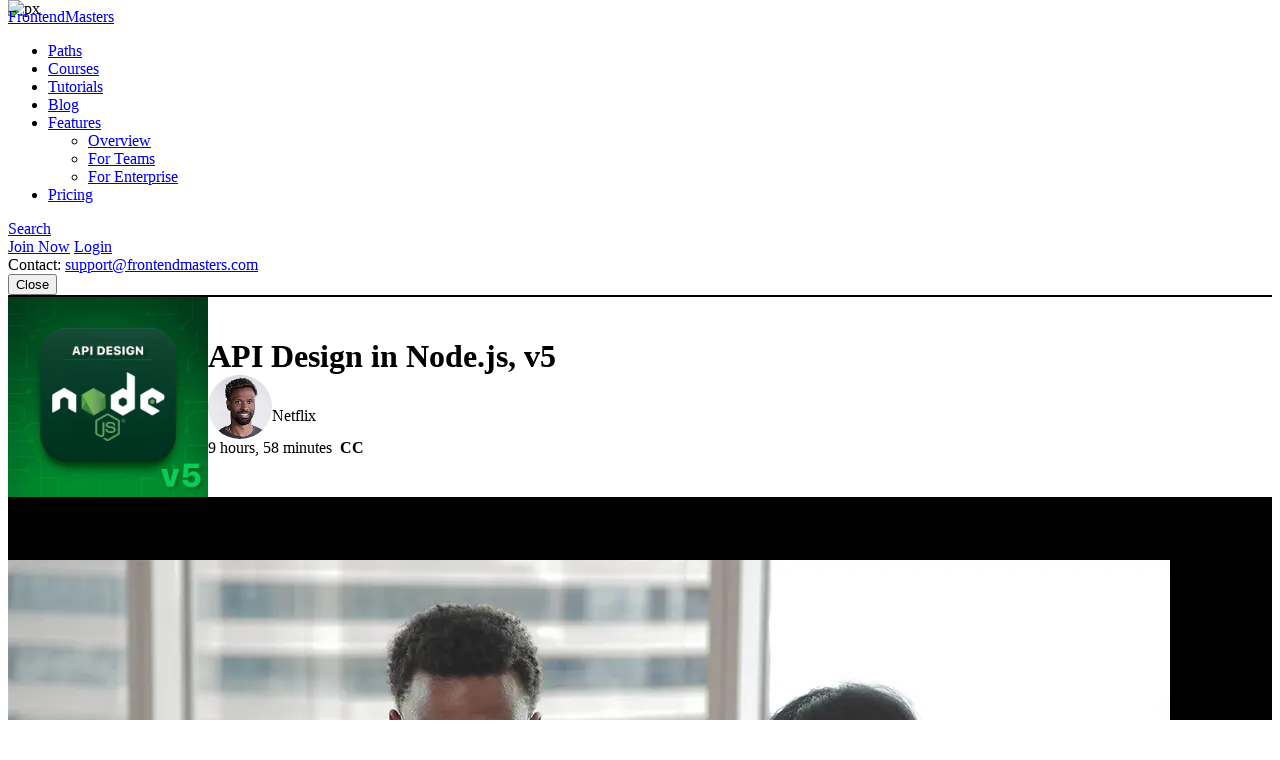

--- FILE ---
content_type: text/html
request_url: https://frontendmasters.com/courses/api-design-nodejs/audience-q-a-continued/
body_size: 90
content:
<!doctype html><html lang=en-us><head><title>https://frontendmasters.com/courses/api-design-nodejs-v5/</title>
<link rel=canonical href=https://frontendmasters.com/courses/api-design-nodejs-v5/><meta http-equiv=refresh content="0; url=https://frontendmasters.com/courses/api-design-nodejs-v5/"></head></html>

--- FILE ---
content_type: text/html
request_url: https://frontendmasters.com/courses/api-design-nodejs-v5/
body_size: 20852
content:
<!doctype html><html lang=en><head><meta charset=utf-8><meta name=viewport content="width=device-width,initial-scale=1,viewport-fit=cover"><link rel=preconnect href=//static.frontendmasters.com><link rel=preload as=image href=https://static.frontendmasters.com/assets/courses/2025-09-29-api-design-nodejs-v5/posterframe.webp fetchpriority=high><title>RESTful APIs, Postgres, and JWTs with Express and Node.js | Frontend Masters</title>
<meta property="og:title" content="RESTful APIs, Postgres, and JWTs with Express and Node.js"><meta name=description content="Build scalable APIs with Node.js and Express. Learn RESTful API design best practices, secure your API with JWT-based authentication, and keep your API running with runtime schema validation and integration testing strategies. Create a production deployment and ship your next API today!"><meta property="og:description" content="Build scalable APIs with Node.js and Express. Learn RESTful API design best practices, secure your API with JWT-based authentication, and keep your API running with runtime schema validation and integration testing strategies. Create a production deployment and ship your next API today!"><meta property="og:type" content="website"><meta property="og:url" content="https://frontendmasters.com/courses/api-design-nodejs-v5/"><meta property="og:image" content="https://static.frontendmasters.com/assets/courses/2025-09-29-api-design-nodejs-v5/posterframe.jpg"><meta name=twitter:card content="summary"><script type=application/ld+json>{"@context":"http://schema.org","@type":"Course","name":"API Design in Node.js, v5","image":"https://static.frontendmasters.com/assets/courses/2025-09-29-api-design-nodejs-v5/posterframe.jpg","thumbnailUrl":"https://static.frontendmasters.com/assets/courses/2025-09-29-api-design-nodejs-v5/posterframe.jpg","courseCode":"api-design-nodejs-v5","description":"Build scalable APIs with Node.js and Express. Learn RESTful API design best practices, secure your API with JWT-based authentication, and keep your API running with runtime schema validation and integration testing strategies. Create a production deployment and ship your next API today!","url":"https://frontendmasters.com/courses/api-design-nodejs-v5/","author":{"@type":"Person","name":"Scott Moss","image":"https://static.frontendmasters.com/assets/teachers/moss/thumb.webp","url":"https://frontendmasters.com/teachers/scott-moss/"},"hasCourseInstance":[{"@type":"CourseInstance","courseMode":"Online","courseWorkload":"PT9H58M","instructor":[{"@type":"Person","name":"Scott Moss","image":"https://static.frontendmasters.com/assets/teachers/moss/thumb.webp"}]}],"offers":[{"@type":"Offer","category":"Subscription"}],"provider":{"@type":"Organization","name":"Frontend Masters","url":"https://frontendmasters.com"},"publisher":{"@type":"Organization","name":"Frontend Masters","url":"https://frontendmasters.com"},"copyrightHolder":{"@type":"Organization","name":"Frontend Masters","url":"https://frontendmasters.com"},"copyrightYear":2025,"datePublished":"2025-09-29","isAccessibleForFree":false,"inLanguage":"en-US","timeRequired":"PT9H58M"}</script><link rel=canonical href=https://frontendmasters.com/courses/api-design-nodejs-v5/><meta name=apple-mobile-web-app-title content="Frontend Masters"><meta name=application-name content="Frontend Masters"><meta name=twitter:dnt content="on"><link rel=apple-touch-icon sizes=180x180 href=/apple-touch-icon.png><link rel=icon type=image/png sizes=32x32 href=/favicon-32x32.png><link rel=icon type=image/png sizes=16x16 href=/favicon-16x16.png><link rel=manifest href=/manifest.json><link rel=mask-icon href=/safari-pinned-tab.svg color=#c02d28><link rel=stylesheet href=https://static.frontendmasters.com/assets/fm/js/core.c8cdff4007.css><link rel=stylesheet href=https://static.frontendmasters.com/assets/fm/js/courses/course-toc.127b86577e.css><script>(function(e,t,n,s){new URLSearchParams(t.search).forEach((t,s)=>e.add(`FM-SDS-${s.replace(n,"")}`)),(s=t.hash.slice(1))&&e.add(`FM-SDH-${s.replace(n,"")}`),Object.keys(localStorage).forEach(t=>t.startsWith("fm.sd.")&&e.add(`FM-SDL-${t.slice(6).replace(n,"")}`))})(document.documentElement.classList,location,/[^\w-]/g)</script><script>class PromoBannerControl{constructor(){const e=this.getHidden();e.forEach(e=>{document.documentElement.classList.add(`PromoBannerControl-${e}`)})}getHidden(){if(!localStorage.promoBannerControl)return[];try{const e=JSON.parse(localStorage.promoBannerControl);return Array.isArray(e)?e:[]}catch{return[]}}addClass(e){const t=this.getHidden();t.push(e),localStorage.promoBannerControl=JSON.stringify(t),document.documentElement.classList.add(`PromoBannerControl-${e}`)}removeClass(e){const t=this.getHidden(),n=t.indexOf(e);n!==-1&&(t.splice(n,1),localStorage.promoBannerControl=JSON.stringify(t),document.documentElement.classList.remove(`PromoBannerControl-${e}`))}}window._promoBannerControl=new PromoBannerControl</script><script async src="https://www.googletagmanager.com/gtag/js?id=G-KZMH0NYCFR"></script><script>window.dataLayer=window.dataLayer||[];function gtag(){dataLayer.push(arguments)}gtag("js",new Date),gtag("config","G-KZMH0NYCFR")</script><script>!function(e,t,n,s,o,i,a){if(e.fbq)return;o=e.fbq=function(){o.callMethod?o.callMethod.apply(o,arguments):o.queue.push(arguments)},e._fbq||(e._fbq=o),o.push=o,o.loaded=!0,o.version="2.0",o.queue=[],i=t.createElement(n),i.async=!0,i.src=s,a=t.getElementsByTagName(n)[0],a.parentNode.insertBefore(i,a)}(window,document,"script","https://connect.facebook.net/en_US/fbevents.js"),fbq("init","732938192896311"),fbq("track","PageView")</script><noscript><img height=1 width=1 style=display:none src="https://www.facebook.com/tr?id=732938192896311&ev=PageView&noscript=1"></noscript></head><body class=page-courses-api-design-nodejs-v5><div class=GlobalDiscountBanner data-global-discount-banner><div class=FM-Loading-Dot-Flashing style=margin:5px><div class=dot></div><div class=dot></div><div class=dot></div></div></div><script>(function(){const e="fem_discount_code",s=!1,t=document.querySelector("[data-global-discount-banner]"),{searchParams:n}=new URL(window.location.href),o=sessionStorage.getItem(e),i=JSON.parse(o)?.code||"";if(n.has("code")&&sessionStorage.setItem(e,JSON.stringify({code:n.get("code")})),!s){let n=sessionStorage.getItem(e);if(n){const{code:s,description:e}=JSON.parse(n);e&&(t.innerHTML="",t.insertAdjacentHTML("beforeend",`<a href="/join/" class="discount-tag">Code: <span>${s}</span></a>
            <div class="discount-description">${e}</div>
            <div class="discount-timer" data-countdown-timer></div>`)),t.classList.add("active")}}})()</script><a aria-labelledby=skip-to-content-label href=#main-content class=skip-to-content><span id=skip-to-content-label>Skip to main content</span></a><div id=global-search-container></div><div id=before-layout></div><div class=s-vflex-outer><div class=s-vflex-inner><div id=NotificationTray></div><header class="FM-Header-Main FM-border-gradient-1 FM-border-bottom" role=banner data-header-nav><div class=FM-Header-Content><nav class=header-nav aria-label=Main><div class=logo-wrap><a class=FM-BGI-Link-FM-Logo href=/>FrontendMasters</a></div><div class=nav-stripe></div><ul class=primary-nav><li><a href=/learn/ class=sparkle-nav-item>Paths</a></li><li><a href=/courses/ class=active>Courses</a></li><li><a href=/tutorials/>Tutorials</a></li><li><a href=/blog/>Blog</a></li><li data-dropdown-menu><a href=/features/ aria-haspopup=true aria-expanded=false>Features</a><ul class=sub-nav data-dropdown-subnav><li><a href=/features/>Overview</a></li><li><a href=/features/team/>For Teams</a></li><li><a href=/features/enterprise/>For Enterprise</a></li></ul></li><li><a href=/join/>Pricing</a></li></ul><a class=FM-BGI-Link-Search rel="noindex nofollow" href="?q=" data-global-search>Search</a><div class=secondary-nav><a class="join FM-BtnSmall" href=/join/>Join Now</a>
<a class=login href=/login/ rel=nofollow>Login</a><div class=contact>Contact:
<a href=mailto:support@frontendmasters.com>support@frontendmasters.com</a></div></div><button class=FM-BGI-Link-Menu data-toggle-nav type=button>Close</button></nav></div></header><main id=main-content role=main><header class="Course-Header FM-vp-lg"><div class=FM-wrap><div class=Course-Header-Details><h1 class=FM-Heading-2>API Design in Node.js, v5</h1><div class=FM-Round-Thumbnail-Item><div class=wrap><div class=thumbnail><a title="Scott Moss" href=/teachers/scott-moss/><img src=https://static.frontendmasters.com/assets/teachers/moss/thumb.webp alt="Scott Moss" loading=lazy height=64 width=64></a></div><div class=text><div class=main><a href=/teachers/scott-moss/>Scott Moss</a></div><div class="secondary gray">Netflix</div></div></div></div><div class=Course-Header-Meta>9 hours, 58 minutes
<strong class=captioned>CC</strong></div></div><div class=Course-Header-Thumbnail><img src=https://static.frontendmasters.com/assets/courses/2025-09-29-api-design-nodejs-v5/thumb.webp alt="API Design in Node.js, v5" height=200 width=200></div></div></header><section data-player-wrapper class="Course-Preview FM-vp-xl"><div class=FM-wrap><button class="PromoPlayer placeholder preview" aria-label="Play video">
<video poster=https://static.frontendmasters.com/assets/courses/2025-09-29-api-design-nodejs-v5/posterframe.webp data-fmp=https://static.frontendmasters.com/assets/videos/promo/ZYLrefuKKK data-fmp-default data-fmp-hls data-fmp-captions data-fmp-cta aria-hidden=true></video></button><div class=content><h3 class=FM-Heading-3>Course Description</h3><p>Build scalable APIs for any application with Node.js and Express. Learn RESTful API design best practices as you design routes, run Postgres migrations, and secure your API with JWT-based authentication. Bullet-proof your API with TypeScript, runtime schema validation with Zod, and comprehensive integration testing strategies. Create a production deployment and ship your next API today!</p><p>This course and others like it are available as part of our Frontend
Masters video subscription.</p><div class=FM-Button-Row-Small><a class=FM-BtnSmall href=/join/>Join Now</a></div></div><div class=player-label>Preview</div><button data-player-close class="FM-BGI-Link-Close player-close" type=button>Close</button></div></section><div class=FM-vp-xl><h3 class="FM-Heading-3 FM-center FM-vm-btm-lg">What They're Saying</h3><div class=FM-wrap><div class="Testimonial-Wall masonry"><div data-testimonial-wall=3 class=testimonials><div data-testimonial class=FM-Testimonial><blockquote>The best backend course I've ever taken. It's quite comprehensive and covers all the important backend topics. Thank you, Scott, for this course.</blockquote><div class=FM-Round-Thumbnail-Item><div class=wrap><div class=thumbnail><img src=https://cdn.senja.io/public/media/f72d194e-afa7-4f53-a189-563da2442f09_7cf17618-bdf0-4736-ac39-15fc8181c8d6_GuillermoG.jpeg alt="Guillermo Cifre Gonzalez" loading=lazy onerror='this.src="https://static.frontendmasters.com/assets/fm/med/design-system/logo-fm.svg",this.classList.add("fallback")' height=64 width=64></div><div class=text><div class=main>Guillermo Cifre Gonzalez</div></div></div></div></div><div data-testimonial class=FM-Testimonial><blockquote>This is a very good course! It made me confident about building APIs and Node on the server side.</blockquote><div class=FM-Round-Thumbnail-Item><div class=wrap><div class=thumbnail><img src=https://cdn.senja.io/public/media/0c962d5d-8c6e-494c-8cbc-f133af3a0da4_544e9919-849e-4756-bb04-33143d7e4749_Blopinpg1.jpeg alt="Bibek Oli" loading=lazy onerror='this.src="https://static.frontendmasters.com/assets/fm/med/design-system/logo-fm.svg",this.classList.add("fallback")' height=64 width=64></div><div class=text><div class=main>Bibek Oli</div></div></div></div></div><div data-testimonial class=FM-Testimonial><blockquote>Second Scott Moss course I've watched and I absolutely loved it. I really enjoy Scott's teaching style and the way he breaks down technical concepts. He also makes development seem less intimidating by admitting to his own knowledge gaps. Loved it!</blockquote><div class=FM-Round-Thumbnail-Item><div class=wrap><div class=thumbnail><img src=https://cdn.senja.io/public/media/167dfe7c-89c5-4a93-98bd-bebc9cc5a2f9_fdfbafb2-03d5-4392-90fc-8f81722daf73_akramimtiaz.jpeg alt="akram imtiaz" loading=lazy onerror='this.src="https://static.frontendmasters.com/assets/fm/med/design-system/logo-fm.svg",this.classList.add("fallback")' height=64 width=64></div><div class=text><div class=main>akram imtiaz</div></div></div></div></div><div data-testimonial class="FM-Testimonial hidden"><blockquote>I really enjoy Scott's course. I like the material depth, the vibe, and the way he explains complicated stuff. Thanks FM, for having Scott and teaching us the OG way of creating servers and working with Node.js.</blockquote><div class=FM-Round-Thumbnail-Item><div class=wrap><div class=thumbnail><img src=https://cdn.senja.io/public/media/67fd883a-2bed-42cf-bb0c-b14d7243a954_89eb7bad-11d6-45c5-8898-0f936e360b55_OlegLuzenin.jpg alt="Oleg Luzenin" loading=lazy onerror='this.src="https://static.frontendmasters.com/assets/fm/med/design-system/logo-fm.svg",this.classList.add("fallback")' height=64 width=64></div><div class=text><div class=main>Oleg Luzenin</div></div></div></div></div><div data-testimonial class="FM-Testimonial hidden"><blockquote>This course is an excellent resource for anyone looking to master API development in the Node.js ecosystem. Scott demonstrates the techniques with real-world examples and best practices that you can immediately apply to your projects. Highly recommended for anyone serious about learning Node.js API development.</blockquote><div class=FM-Round-Thumbnail-Item><div class=wrap><div class=thumbnail><img src=https://cdn.senja.io/public/media/9c6c35b7-347a-4914-9c62-ee89603d1fa6_e6b500d3-4e19-4af9-9d32-95632c351166_allessandro.png alt="ALESSANDRO ZAMPIERI" loading=lazy onerror='this.src="https://static.frontendmasters.com/assets/fm/med/design-system/logo-fm.svg",this.classList.add("fallback")' height=64 width=64></div><div class=text><div class=main>ALESSANDRO ZAMPIERI</div></div></div></div></div><div data-testimonial class="FM-Testimonial hidden"><blockquote>It’s an up to date, hands on deep dive into designing, structuring, and deploying modern REST APIs with Node.js, Express and TypeScript. What truly makes it stand out is Scott’s teaching style.</blockquote><div class=FM-Round-Thumbnail-Item><div class=wrap><div class=thumbnail><img src=https://cdn.senja.io/public/media/f51def82-4078-4239-9048-bb376156a089_4f6b13ff-0a26-46cc-9637-6dc05b1cc74a_OmarMegahed.jpeg alt="Omar Megahed" loading=lazy onerror='this.src="https://static.frontendmasters.com/assets/fm/med/design-system/logo-fm.svg",this.classList.add("fallback")' height=64 width=64></div><div class=text><div class=main>Omar Megahed</div></div></div></div></div></div><button class=FM-BtnOutline>
Show More<svg width="24" height="24" viewBox="0 0 24 24" fill="none" xmlns="http://www.w3.org/2000/svg" aria-hidden="true"><path d="M18.8571 9.42855C18.8571 9.6607 18.7723 9.86159 18.6026 10.0312l-6 6C12.433 16.2009 12.2321 16.2857 12 16.2857 11.7678 16.2857 11.5669 16.2009 11.3973 16.0312l-6.00001-6C5.22764 9.86159 5.14282 9.6607 5.14282 9.42855 5.14282 9.19641 5.22764 8.99552 5.39729 8.82588 5.56693 8.65623 5.76782 8.57141 5.99997 8.57141H18C18.2321 8.57141 18.433 8.65623 18.6026 8.82588 18.7723 8.99552 18.8571 9.19641 18.8571 9.42855z" fill="currentcolor"/></svg></button></div></div></div><section class="Course-Details FM-vp-lg FM-vp-top-xl"><div class=FM-wrap><div class=Course-Details-Main><div class=top><div class=group><h3 class=FM-Heading-4>Course Details</h3><div class=duration>Published: September 29, 2025</div></div><div class=group><h3 class=FM-Heading-4>Rating</h3><div class=star-rating><div><div class=box-of-stars style=--fill-percentage:100%><svg xmlns="http://www.w3.org/2000/svg" width="24" height="24" viewBox="0 0 24 24" fill="none" aria-hidden="true"><g clip-path="url(#clip0_1002_3936)"><path d="M0 0H24V24H0V0zM8.91001 8.72575l-6.91 1.01 5 4.87005-1.18 6.88L12 18.2358l6.18 3.25-1.18-6.88 5-4.87005-6.91-1.01-3.09-6.26-3.08999 6.26z" fill="var(--bg-color)"/><path d="M12 2.5l3.09 6.26L22 9.77l-5 4.87 1.18 6.88L12 18.27 5.82 21.52 7 14.64 2 9.77 8.91 8.76 12 2.5z" stroke="#f09e14" stroke-width="2" stroke-linecap="round" stroke-linejoin="round"/></g><defs><clipPath id="clip0_1002_3936"><rect width="24" height="24" fill="#fff"/></clipPath></defs></svg><svg xmlns="http://www.w3.org/2000/svg" width="24" height="24" viewBox="0 0 24 24" fill="none" aria-hidden="true"><g clip-path="url(#clip0_1002_3936)"><path d="M0 0H24V24H0V0zM8.91001 8.72575l-6.91 1.01 5 4.87005-1.18 6.88L12 18.2358l6.18 3.25-1.18-6.88 5-4.87005-6.91-1.01-3.09-6.26-3.08999 6.26z" fill="var(--bg-color)"/><path d="M12 2.5l3.09 6.26L22 9.77l-5 4.87 1.18 6.88L12 18.27 5.82 21.52 7 14.64 2 9.77 8.91 8.76 12 2.5z" stroke="#f09e14" stroke-width="2" stroke-linecap="round" stroke-linejoin="round"/></g><defs><clipPath id="clip0_1002_3936"><rect width="24" height="24" fill="#fff"/></clipPath></defs></svg><svg xmlns="http://www.w3.org/2000/svg" width="24" height="24" viewBox="0 0 24 24" fill="none" aria-hidden="true"><g clip-path="url(#clip0_1002_3936)"><path d="M0 0H24V24H0V0zM8.91001 8.72575l-6.91 1.01 5 4.87005-1.18 6.88L12 18.2358l6.18 3.25-1.18-6.88 5-4.87005-6.91-1.01-3.09-6.26-3.08999 6.26z" fill="var(--bg-color)"/><path d="M12 2.5l3.09 6.26L22 9.77l-5 4.87 1.18 6.88L12 18.27 5.82 21.52 7 14.64 2 9.77 8.91 8.76 12 2.5z" stroke="#f09e14" stroke-width="2" stroke-linecap="round" stroke-linejoin="round"/></g><defs><clipPath id="clip0_1002_3936"><rect width="24" height="24" fill="#fff"/></clipPath></defs></svg><svg xmlns="http://www.w3.org/2000/svg" width="24" height="24" viewBox="0 0 24 24" fill="none" aria-hidden="true"><g clip-path="url(#clip0_1002_3936)"><path d="M0 0H24V24H0V0zM8.91001 8.72575l-6.91 1.01 5 4.87005-1.18 6.88L12 18.2358l6.18 3.25-1.18-6.88 5-4.87005-6.91-1.01-3.09-6.26-3.08999 6.26z" fill="var(--bg-color)"/><path d="M12 2.5l3.09 6.26L22 9.77l-5 4.87 1.18 6.88L12 18.27 5.82 21.52 7 14.64 2 9.77 8.91 8.76 12 2.5z" stroke="#f09e14" stroke-width="2" stroke-linecap="round" stroke-linejoin="round"/></g><defs><clipPath id="clip0_1002_3936"><rect width="24" height="24" fill="#fff"/></clipPath></defs></svg><svg xmlns="http://www.w3.org/2000/svg" width="24" height="24" viewBox="0 0 24 24" fill="none" aria-hidden="true"><g clip-path="url(#clip0_1002_3936)"><path d="M0 0H24V24H0V0zM8.91001 8.72575l-6.91 1.01 5 4.87005-1.18 6.88L12 18.2358l6.18 3.25-1.18-6.88 5-4.87005-6.91-1.01-3.09-6.26-3.08999 6.26z" fill="var(--bg-color)"/><path d="M12 2.5l3.09 6.26L22 9.77l-5 4.87 1.18 6.88L12 18.27 5.82 21.52 7 14.64 2 9.77 8.91 8.76 12 2.5z" stroke="#f09e14" stroke-width="2" stroke-linecap="round" stroke-linejoin="round"/></g><defs><clipPath id="clip0_1002_3936"><rect width="24" height="24" fill="#fff"/></clipPath></defs></svg></div></div><div>4.9</div></div></div></div><div class=middle><div class=group><h3 class=FM-Heading-4>Learning Paths</h3><ul><li><a href=/learn/node-js/>Node.js</a></li><li><a href=/learn/fullstack/>Fullstack to Backend</a></li></ul></div><div class=group><h3 class=FM-Heading-4>Topics</h3><ul><li><a href=/topics/databases/>databases</a></li><li><a href=/topics/server-javascript/>server-javascript</a></li><li><a href=/topics/apis/>apis</a></li></ul></div></div></div><div class=Course-Details-Benefits><h2 class=FM-Heading-3>Learn Straight from the Experts Who Shape the Modern Web</h2><div>Your Path to Senior Developer and Beyond</div><ul class=benefits-list><li><svg width="24" height="25" viewBox="0 0 24 25" fill="none" xmlns="http://www.w3.org/2000/svg" aria-hidden="true"><path d="M20 6.62634 9 17.6263l-5-5" stroke="#04ba71" stroke-width="2" stroke-linecap="round" stroke-linejoin="round"/></svg>
250+ In-depth courses</li><li><svg width="24" height="25" viewBox="0 0 24 25" fill="none" xmlns="http://www.w3.org/2000/svg" aria-hidden="true"><path d="M20 6.62634 9 17.6263l-5-5" stroke="#04ba71" stroke-width="2" stroke-linecap="round" stroke-linejoin="round"/></svg>
24 Learning Paths</li><li><svg width="24" height="25" viewBox="0 0 24 25" fill="none" xmlns="http://www.w3.org/2000/svg" aria-hidden="true"><path d="M20 6.62634 9 17.6263l-5-5" stroke="#04ba71" stroke-width="2" stroke-linecap="round" stroke-linejoin="round"/></svg>
Industry Leading Experts</li><li><svg width="24" height="25" viewBox="0 0 24 25" fill="none" xmlns="http://www.w3.org/2000/svg" aria-hidden="true"><path d="M20 6.62634 9 17.6263l-5-5" stroke="#04ba71" stroke-width="2" stroke-linecap="round" stroke-linejoin="round"/></svg>
Live Interactive Workshops</li></ul><div class=FM-Button-Row-Small><a class=FM-BtnSmall href=/join/>Join Now</a></div></div></div></section><section class="Course-TOC FM-vp-btm-xl"><div class=FM-wrap><h2 class=FM-Heading-2>Table of Contents</h2><div class=Course-Lesson-Group><h3 class=FM-Heading-3>Introduction</h3><div class=duration data-group-duration=1479>Section Duration: 24 minutes</div></div><ul class=Course-Lesson-List><li class=Course-Lesson-List-Item><div class=thumbnail><img src=https://static.frontendmasters.com/thumb/savage-a/2025/09/29/1.2-90.jpg alt=Introduction loading=lazy height=113 width=200></div><div class=text><div class=heading><span class=icon data-tooltip="This lesson requires a paid subscription."><svg width="24" height="25" viewBox="0 0 24 25" fill="none" xmlns="http://www.w3.org/2000/svg" aria-hidden="true"><path d="M12 17.4355C12.5523 17.4355 13 16.9878 13 16.4355 13 15.8833 12.5523 15.4355 12 15.4355S11 15.8833 11 16.4355C11 16.9878 11.4477 17.4355 12 17.4355z" stroke="#f09e14" stroke-width="2" stroke-linecap="round" stroke-linejoin="round"/><path d="M19 10.4355H5c-1.10457.0-2 .8955-2 2v8c0 1.1046.89543 2 2 2H19c1.1046.0 2-.895400000000002 2-2v-8c0-1.1045-.895399999999999-2-2-2z" stroke="#f09e14" stroke-width="2" stroke-linecap="round" stroke-linejoin="round"/><path d="M7 10.4355V7.43555c0-1.32609.52678-2.59786 1.46447-3.53554C9.40215 2.96233 10.6739 2.43555 12 2.43555s2.5979.52678 3.5355 1.46446C16.4732 4.83769 17 6.10946 17 7.43555V10.4355" stroke="#f09e14" stroke-width="2" stroke-linecap="round" stroke-linejoin="round"/></svg></span><h3 class=title><a href=/courses/api-design-nodejs-v5/introduction/>Introduction</a></h3><a class="FM-Link timestamp" href=/courses/api-design-nodejs-v5/introduction/><span>00:00:00 - 00:08:28</span>
<span class=action>View Transcript<svg xmlns="http://www.w3.org/2000/svg" width="24" height="24" viewBox="0 0 24 24" fill="none" aria-hidden="true"><path d="M15.4286 12C15.4286 12.2321 15.3438 12.433 15.1742 12.6027l-6.00002 6C9.00453 18.7723 8.80364 18.8571 8.5715 18.8571 8.33936 18.8571 8.13846 18.7723 7.96882 18.6027 7.79918 18.433 7.71436 18.2321 7.71436 18V6c0-.23214.0848199999999997-.43303.25446-.60268C8.13846 5.22768 8.33936 5.14286 8.5715 5.14286 8.80364 5.14286 9.00453 5.22768 9.17418 5.39732L15.1742 11.3973C15.3438 11.567 15.4286 11.7679 15.4286 12z" fill="#fc706b"/></svg></span></a></div><div class=description>Scott Moss introduces the course by sharing a bit about his background and teaching style. He outlines the course goals, including building a habit-tracking API, using Node.js, Express, TypeScript, and Postgres, and covering topics like RESTful design, authentication, testing, and deployment.</div></div></li><li class=Course-Lesson-List-Item><div class=thumbnail><img src=https://static.frontendmasters.com/thumb/savage-a/2025/09/29/2-90.jpg alt="API Project Tour" loading=lazy height=113 width=200></div><div class=text><div class=heading><span class=icon data-tooltip="This lesson requires a paid subscription."><svg width="24" height="25" viewBox="0 0 24 25" fill="none" xmlns="http://www.w3.org/2000/svg" aria-hidden="true"><path d="M12 17.4355C12.5523 17.4355 13 16.9878 13 16.4355 13 15.8833 12.5523 15.4355 12 15.4355S11 15.8833 11 16.4355C11 16.9878 11.4477 17.4355 12 17.4355z" stroke="#f09e14" stroke-width="2" stroke-linecap="round" stroke-linejoin="round"/><path d="M19 10.4355H5c-1.10457.0-2 .8955-2 2v8c0 1.1046.89543 2 2 2H19c1.1046.0 2-.895400000000002 2-2v-8c0-1.1045-.895399999999999-2-2-2z" stroke="#f09e14" stroke-width="2" stroke-linecap="round" stroke-linejoin="round"/><path d="M7 10.4355V7.43555c0-1.32609.52678-2.59786 1.46447-3.53554C9.40215 2.96233 10.6739 2.43555 12 2.43555s2.5979.52678 3.5355 1.46446C16.4732 4.83769 17 6.10946 17 7.43555V10.4355" stroke="#f09e14" stroke-width="2" stroke-linecap="round" stroke-linejoin="round"/></svg></span><h3 class=title><a href=/courses/api-design-nodejs-v5/api-project-tour/>API Project Tour</a></h3><a class="FM-Link timestamp" href=/courses/api-design-nodejs-v5/api-project-tour/><span>00:08:29 - 00:13:04</span>
<span class=action>View Transcript<svg xmlns="http://www.w3.org/2000/svg" width="24" height="24" viewBox="0 0 24 24" fill="none" aria-hidden="true"><path d="M15.4286 12C15.4286 12.2321 15.3438 12.433 15.1742 12.6027l-6.00002 6C9.00453 18.7723 8.80364 18.8571 8.5715 18.8571 8.33936 18.8571 8.13846 18.7723 7.96882 18.6027 7.79918 18.433 7.71436 18.2321 7.71436 18V6c0-.23214.0848199999999997-.43303.25446-.60268C8.13846 5.22768 8.33936 5.14286 8.5715 5.14286 8.80364 5.14286 9.00453 5.22768 9.17418 5.39732L15.1742 11.3973C15.3438 11.567 15.4286 11.7679 15.4286 12z" fill="#fc706b"/></svg></span></a></div><div class=description>Scott outlines the API project, which will cover controllers, databases, middleware, routes, Postman testing, integration tests, seeding data, and JSON APIs.</div></div></li><li class=Course-Lesson-List-Item><div class=thumbnail><img src=https://static.frontendmasters.com/thumb/savage-a/2025/09/29/3.3-90.jpg alt="Node.js & Servers Overview" loading=lazy height=113 width=200></div><div class=text><div class=heading><span class=icon data-tooltip="This lesson requires a paid subscription."><svg width="24" height="25" viewBox="0 0 24 25" fill="none" xmlns="http://www.w3.org/2000/svg" aria-hidden="true"><path d="M12 17.4355C12.5523 17.4355 13 16.9878 13 16.4355 13 15.8833 12.5523 15.4355 12 15.4355S11 15.8833 11 16.4355C11 16.9878 11.4477 17.4355 12 17.4355z" stroke="#f09e14" stroke-width="2" stroke-linecap="round" stroke-linejoin="round"/><path d="M19 10.4355H5c-1.10457.0-2 .8955-2 2v8c0 1.1046.89543 2 2 2H19c1.1046.0 2-.895400000000002 2-2v-8c0-1.1045-.895399999999999-2-2-2z" stroke="#f09e14" stroke-width="2" stroke-linecap="round" stroke-linejoin="round"/><path d="M7 10.4355V7.43555c0-1.32609.52678-2.59786 1.46447-3.53554C9.40215 2.96233 10.6739 2.43555 12 2.43555s2.5979.52678 3.5355 1.46446C16.4732 4.83769 17 6.10946 17 7.43555V10.4355" stroke="#f09e14" stroke-width="2" stroke-linecap="round" stroke-linejoin="round"/></svg></span><h3 class=title><a href=/courses/api-design-nodejs-v5/node-js-servers-overview/>Node.js & Servers Overview</a></h3><a class="FM-Link timestamp" href=/courses/api-design-nodejs-v5/node-js-servers-overview/><span>00:13:05 - 00:24:41</span>
<span class=action>View Transcript<svg xmlns="http://www.w3.org/2000/svg" width="24" height="24" viewBox="0 0 24 24" fill="none" aria-hidden="true"><path d="M15.4286 12C15.4286 12.2321 15.3438 12.433 15.1742 12.6027l-6.00002 6C9.00453 18.7723 8.80364 18.8571 8.5715 18.8571 8.33936 18.8571 8.13846 18.7723 7.96882 18.6027 7.79918 18.433 7.71436 18.2321 7.71436 18V6c0-.23214.0848199999999997-.43303.25446-.60268C8.13846 5.22768 8.33936 5.14286 8.5715 5.14286 8.80364 5.14286 9.00453 5.22768 9.17418 5.39732L15.1742 11.3973C15.3438 11.567 15.4286 11.7679 15.4286 12z" fill="#fc706b"/></svg></span></a></div><div class=description>Scott explains the differences between Node.js and browser JavaScript, noting the browser’s focus on DOM and HTTP calls versus Node.js’s server-side tools like file access and server building. He also covers package.json for dependencies and tsconfig.json for TypeScript setup.</div></div></li></ul><div class=Course-Lesson-Group><h3 class=FM-Heading-3>Getting Started with Express</h3><div class=duration data-group-duration=3443>Section Duration: 57 minutes</div></div><ul class=Course-Lesson-List><li class=Course-Lesson-List-Item><div class=thumbnail><img src=https://static.frontendmasters.com/thumb/savage-a/2025/09/29/4.2-90.jpg alt="Create an Express Application" loading=lazy height=113 width=200></div><div class=text><div class=heading><span class=icon data-tooltip="This lesson requires a paid subscription."><svg width="24" height="25" viewBox="0 0 24 25" fill="none" xmlns="http://www.w3.org/2000/svg" aria-hidden="true"><path d="M12 17.4355C12.5523 17.4355 13 16.9878 13 16.4355 13 15.8833 12.5523 15.4355 12 15.4355S11 15.8833 11 16.4355C11 16.9878 11.4477 17.4355 12 17.4355z" stroke="#f09e14" stroke-width="2" stroke-linecap="round" stroke-linejoin="round"/><path d="M19 10.4355H5c-1.10457.0-2 .8955-2 2v8c0 1.1046.89543 2 2 2H19c1.1046.0 2-.895400000000002 2-2v-8c0-1.1045-.895399999999999-2-2-2z" stroke="#f09e14" stroke-width="2" stroke-linecap="round" stroke-linejoin="round"/><path d="M7 10.4355V7.43555c0-1.32609.52678-2.59786 1.46447-3.53554C9.40215 2.96233 10.6739 2.43555 12 2.43555s2.5979.52678 3.5355 1.46446C16.4732 4.83769 17 6.10946 17 7.43555V10.4355" stroke="#f09e14" stroke-width="2" stroke-linecap="round" stroke-linejoin="round"/></svg></span><h3 class=title><a href=/courses/api-design-nodejs-v5/create-an-express-application/>Create an Express Application</a></h3><a class="FM-Link timestamp" href=/courses/api-design-nodejs-v5/create-an-express-application/><span>00:24:42 - 00:36:21</span>
<span class=action>View Transcript<svg xmlns="http://www.w3.org/2000/svg" width="24" height="24" viewBox="0 0 24 24" fill="none" aria-hidden="true"><path d="M15.4286 12C15.4286 12.2321 15.3438 12.433 15.1742 12.6027l-6.00002 6C9.00453 18.7723 8.80364 18.8571 8.5715 18.8571 8.33936 18.8571 8.13846 18.7723 7.96882 18.6027 7.79918 18.433 7.71436 18.2321 7.71436 18V6c0-.23214.0848199999999997-.43303.25446-.60268C8.13846 5.22768 8.33936 5.14286 8.5715 5.14286 8.80364 5.14286 9.00453 5.22768 9.17418 5.39732L15.1742 11.3973C15.3438 11.567 15.4286 11.7679 15.4286 12z" fill="#fc706b"/></svg></span></a></div><div class=description>Scott explains how to create a server with Express in a Node.js project, stressing proper source setup and dependency installation. He demonstrates setting up routes, handling requests, running the server on a port, and using logging to monitor activity.</div></div></li><li class=Course-Lesson-List-Item><div class=thumbnail><img src=https://static.frontendmasters.com/thumb/savage-a/2025/09/29/5-90.jpg alt="Testing APIs with Postman" loading=lazy height=113 width=200></div><div class=text><div class=heading><span class=icon data-tooltip="This lesson requires a paid subscription."><svg width="24" height="25" viewBox="0 0 24 25" fill="none" xmlns="http://www.w3.org/2000/svg" aria-hidden="true"><path d="M12 17.4355C12.5523 17.4355 13 16.9878 13 16.4355 13 15.8833 12.5523 15.4355 12 15.4355S11 15.8833 11 16.4355C11 16.9878 11.4477 17.4355 12 17.4355z" stroke="#f09e14" stroke-width="2" stroke-linecap="round" stroke-linejoin="round"/><path d="M19 10.4355H5c-1.10457.0-2 .8955-2 2v8c0 1.1046.89543 2 2 2H19c1.1046.0 2-.895400000000002 2-2v-8c0-1.1045-.895399999999999-2-2-2z" stroke="#f09e14" stroke-width="2" stroke-linecap="round" stroke-linejoin="round"/><path d="M7 10.4355V7.43555c0-1.32609.52678-2.59786 1.46447-3.53554C9.40215 2.96233 10.6739 2.43555 12 2.43555s2.5979.52678 3.5355 1.46446C16.4732 4.83769 17 6.10946 17 7.43555V10.4355" stroke="#f09e14" stroke-width="2" stroke-linecap="round" stroke-linejoin="round"/></svg></span><h3 class=title><a href=/courses/api-design-nodejs-v5/testing-apis-with-postman/>Testing APIs with Postman</a></h3><a class="FM-Link timestamp" href=/courses/api-design-nodejs-v5/testing-apis-with-postman/><span>00:36:22 - 00:40:58</span>
<span class=action>View Transcript<svg xmlns="http://www.w3.org/2000/svg" width="24" height="24" viewBox="0 0 24 24" fill="none" aria-hidden="true"><path d="M15.4286 12C15.4286 12.2321 15.3438 12.433 15.1742 12.6027l-6.00002 6C9.00453 18.7723 8.80364 18.8571 8.5715 18.8571 8.33936 18.8571 8.13846 18.7723 7.96882 18.6027 7.79918 18.433 7.71436 18.2321 7.71436 18V6c0-.23214.0848199999999997-.43303.25446-.60268C8.13846 5.22768 8.33936 5.14286 8.5715 5.14286 8.80364 5.14286 9.00453 5.22768 9.17418 5.39732L15.1742 11.3973C15.3438 11.567 15.4286 11.7679 15.4286 12z" fill="#fc706b"/></svg></span></a></div><div class=description>Scott demonstrates testing APIs with Postman including, making a GET request to a local server and explains how servers can return different parseable data types like JSON or HTML.</div></div></li><li class=Course-Lesson-List-Item><div class=thumbnail><img src=https://static.frontendmasters.com/thumb/savage-a/2025/09/29/6-90.jpg alt="Environment Variables Overview" loading=lazy height=113 width=200></div><div class=text><div class=heading><span class=icon data-tooltip="This lesson requires a paid subscription."><svg width="24" height="25" viewBox="0 0 24 25" fill="none" xmlns="http://www.w3.org/2000/svg" aria-hidden="true"><path d="M12 17.4355C12.5523 17.4355 13 16.9878 13 16.4355 13 15.8833 12.5523 15.4355 12 15.4355S11 15.8833 11 16.4355C11 16.9878 11.4477 17.4355 12 17.4355z" stroke="#f09e14" stroke-width="2" stroke-linecap="round" stroke-linejoin="round"/><path d="M19 10.4355H5c-1.10457.0-2 .8955-2 2v8c0 1.1046.89543 2 2 2H19c1.1046.0 2-.895400000000002 2-2v-8c0-1.1045-.895399999999999-2-2-2z" stroke="#f09e14" stroke-width="2" stroke-linecap="round" stroke-linejoin="round"/><path d="M7 10.4355V7.43555c0-1.32609.52678-2.59786 1.46447-3.53554C9.40215 2.96233 10.6739 2.43555 12 2.43555s2.5979.52678 3.5355 1.46446C16.4732 4.83769 17 6.10946 17 7.43555V10.4355" stroke="#f09e14" stroke-width="2" stroke-linecap="round" stroke-linejoin="round"/></svg></span><h3 class=title><a href=/courses/api-design-nodejs-v5/environment-variables-overview/>Environment Variables Overview</a></h3><a class="FM-Link timestamp" href=/courses/api-design-nodejs-v5/environment-variables-overview/><span>00:40:59 - 00:45:11</span>
<span class=action>View Transcript<svg xmlns="http://www.w3.org/2000/svg" width="24" height="24" viewBox="0 0 24 24" fill="none" aria-hidden="true"><path d="M15.4286 12C15.4286 12.2321 15.3438 12.433 15.1742 12.6027l-6.00002 6C9.00453 18.7723 8.80364 18.8571 8.5715 18.8571 8.33936 18.8571 8.13846 18.7723 7.96882 18.6027 7.79918 18.433 7.71436 18.2321 7.71436 18V6c0-.23214.0848199999999997-.43303.25446-.60268C8.13846 5.22768 8.33936 5.14286 8.5715 5.14286 8.80364 5.14286 9.00453 5.22768 9.17418 5.39732L15.1742 11.3973C15.3438 11.567 15.4286 11.7679 15.4286 12z" fill="#fc706b"/></svg></span></a></div><div class=description>Scott discusses using typed environment variables in Node.js to securely manage API keys and enable dynamic configuration across local, staging, and production environments.</div></div></li><li class=Course-Lesson-List-Item><div class=thumbnail><img src=https://static.frontendmasters.com/thumb/savage-a/2025/09/29/7-90.jpg alt="Dev & Production Variables" loading=lazy height=113 width=200></div><div class=text><div class=heading><span class=icon data-tooltip="This lesson requires a paid subscription."><svg width="24" height="25" viewBox="0 0 24 25" fill="none" xmlns="http://www.w3.org/2000/svg" aria-hidden="true"><path d="M12 17.4355C12.5523 17.4355 13 16.9878 13 16.4355 13 15.8833 12.5523 15.4355 12 15.4355S11 15.8833 11 16.4355C11 16.9878 11.4477 17.4355 12 17.4355z" stroke="#f09e14" stroke-width="2" stroke-linecap="round" stroke-linejoin="round"/><path d="M19 10.4355H5c-1.10457.0-2 .8955-2 2v8c0 1.1046.89543 2 2 2H19c1.1046.0 2-.895400000000002 2-2v-8c0-1.1045-.895399999999999-2-2-2z" stroke="#f09e14" stroke-width="2" stroke-linecap="round" stroke-linejoin="round"/><path d="M7 10.4355V7.43555c0-1.32609.52678-2.59786 1.46447-3.53554C9.40215 2.96233 10.6739 2.43555 12 2.43555s2.5979.52678 3.5355 1.46446C16.4732 4.83769 17 6.10946 17 7.43555V10.4355" stroke="#f09e14" stroke-width="2" stroke-linecap="round" stroke-linejoin="round"/></svg></span><h3 class=title><a href=/courses/api-design-nodejs-v5/dev-production-variables/>Dev & Production Variables</a></h3><a class="FM-Link timestamp" href=/courses/api-design-nodejs-v5/dev-production-variables/><span>00:45:12 - 00:55:07</span>
<span class=action>View Transcript<svg xmlns="http://www.w3.org/2000/svg" width="24" height="24" viewBox="0 0 24 24" fill="none" aria-hidden="true"><path d="M15.4286 12C15.4286 12.2321 15.3438 12.433 15.1742 12.6027l-6.00002 6C9.00453 18.7723 8.80364 18.8571 8.5715 18.8571 8.33936 18.8571 8.13846 18.7723 7.96882 18.6027 7.79918 18.433 7.71436 18.2321 7.71436 18V6c0-.23214.0848199999999997-.43303.25446-.60268C8.13846 5.22768 8.33936 5.14286 8.5715 5.14286 8.80364 5.14286 9.00453 5.22768 9.17418 5.39732L15.1742 11.3973C15.3438 11.567 15.4286 11.7679 15.4286 12z" fill="#fc706b"/></svg></span></a></div><div class=description>Scott covers managing many environment variables by using a typed TypeScript file (ENV.ts) with Zod for validation, ensuring autocomplete, required variables, and clear distinctions between production, development, and testing environments.</div></div></li><li class=Course-Lesson-List-Item><div class=thumbnail><img src=https://static.frontendmasters.com/thumb/savage-a/2025/09/29/8-90.jpg alt="Type-Safe Environment Variables" loading=lazy height=113 width=200></div><div class=text><div class=heading><span class=icon data-tooltip="This lesson requires a paid subscription."><svg width="24" height="25" viewBox="0 0 24 25" fill="none" xmlns="http://www.w3.org/2000/svg" aria-hidden="true"><path d="M12 17.4355C12.5523 17.4355 13 16.9878 13 16.4355 13 15.8833 12.5523 15.4355 12 15.4355S11 15.8833 11 16.4355C11 16.9878 11.4477 17.4355 12 17.4355z" stroke="#f09e14" stroke-width="2" stroke-linecap="round" stroke-linejoin="round"/><path d="M19 10.4355H5c-1.10457.0-2 .8955-2 2v8c0 1.1046.89543 2 2 2H19c1.1046.0 2-.895400000000002 2-2v-8c0-1.1045-.895399999999999-2-2-2z" stroke="#f09e14" stroke-width="2" stroke-linecap="round" stroke-linejoin="round"/><path d="M7 10.4355V7.43555c0-1.32609.52678-2.59786 1.46447-3.53554C9.40215 2.96233 10.6739 2.43555 12 2.43555s2.5979.52678 3.5355 1.46446C16.4732 4.83769 17 6.10946 17 7.43555V10.4355" stroke="#f09e14" stroke-width="2" stroke-linecap="round" stroke-linejoin="round"/></svg></span><h3 class=title><a href=/courses/api-design-nodejs-v5/type-safe-environment-variables/>Type-Safe Environment Variables</a></h3><a class="FM-Link timestamp" href=/courses/api-design-nodejs-v5/type-safe-environment-variables/><span>00:55:08 - 01:18:51</span>
<span class=action>View Transcript<svg xmlns="http://www.w3.org/2000/svg" width="24" height="24" viewBox="0 0 24 24" fill="none" aria-hidden="true"><path d="M15.4286 12C15.4286 12.2321 15.3438 12.433 15.1742 12.6027l-6.00002 6C9.00453 18.7723 8.80364 18.8571 8.5715 18.8571 8.33936 18.8571 8.13846 18.7723 7.96882 18.6027 7.79918 18.433 7.71436 18.2321 7.71436 18V6c0-.23214.0848199999999997-.43303.25446-.60268C8.13846 5.22768 8.33936 5.14286 8.5715 5.14286 8.80364 5.14286 9.00453 5.22768 9.17418 5.39732L15.1742 11.3973C15.3438 11.567 15.4286 11.7679 15.4286 12z" fill="#fc706b"/></svg></span></a></div><div class=description>Scott demonstrates using Zod to create schemas that validate environment variables like Node ENV, port, database URL, and JWT secret, emphasizing proper validation to prevent runtime errors.</div></div></li><li class=Course-Lesson-List-Item><div class=thumbnail><img src=https://static.frontendmasters.com/thumb/savage-a/2025/09/29/9-90.jpg alt="Advanced Environment Techniques" loading=lazy height=113 width=200></div><div class=text><div class=heading><span class=icon data-tooltip="This lesson requires a paid subscription."><svg width="24" height="25" viewBox="0 0 24 25" fill="none" xmlns="http://www.w3.org/2000/svg" aria-hidden="true"><path d="M12 17.4355C12.5523 17.4355 13 16.9878 13 16.4355 13 15.8833 12.5523 15.4355 12 15.4355S11 15.8833 11 16.4355C11 16.9878 11.4477 17.4355 12 17.4355z" stroke="#f09e14" stroke-width="2" stroke-linecap="round" stroke-linejoin="round"/><path d="M19 10.4355H5c-1.10457.0-2 .8955-2 2v8c0 1.1046.89543 2 2 2H19c1.1046.0 2-.895400000000002 2-2v-8c0-1.1045-.895399999999999-2-2-2z" stroke="#f09e14" stroke-width="2" stroke-linecap="round" stroke-linejoin="round"/><path d="M7 10.4355V7.43555c0-1.32609.52678-2.59786 1.46447-3.53554C9.40215 2.96233 10.6739 2.43555 12 2.43555s2.5979.52678 3.5355 1.46446C16.4732 4.83769 17 6.10946 17 7.43555V10.4355" stroke="#f09e14" stroke-width="2" stroke-linecap="round" stroke-linejoin="round"/></svg></span><h3 class=title><a href=/courses/api-design-nodejs-v5/advanced-environment-techniques/>Advanced Environment Techniques</a></h3><a class="FM-Link timestamp" href=/courses/api-design-nodejs-v5/advanced-environment-techniques/><span>01:18:52 - 01:22:10</span>
<span class=action>View Transcript<svg xmlns="http://www.w3.org/2000/svg" width="24" height="24" viewBox="0 0 24 24" fill="none" aria-hidden="true"><path d="M15.4286 12C15.4286 12.2321 15.3438 12.433 15.1742 12.6027l-6.00002 6C9.00453 18.7723 8.80364 18.8571 8.5715 18.8571 8.33936 18.8571 8.13846 18.7723 7.96882 18.6027 7.79918 18.433 7.71436 18.2321 7.71436 18V6c0-.23214.0848199999999997-.43303.25446-.60268C8.13846 5.22768 8.33936 5.14286 8.5715 5.14286 8.80364 5.14286 9.00453 5.22768 9.17418 5.39732L15.1742 11.3973C15.3438 11.567 15.4286 11.7679 15.4286 12z" fill="#fc706b"/></svg></span></a></div><div class=description>Scott recommends setting up environment variable files to ensure required variables and a predictable environment, advises against committing them to GitHub, and suggests advanced practices like secret rotation and using tools like HashiCorp Vault.</div></div></li></ul><div class=Course-Lesson-Group><h3 class=FM-Heading-3>Creating Express Routes</h3><div class=duration data-group-duration=3700>Section Duration: 1 hour, 1 minute</div></div><ul class=Course-Lesson-List><li class=Course-Lesson-List-Item><div class=thumbnail><img src=https://static.frontendmasters.com/thumb/savage-a/2025/09/29/10-90.jpg alt="HTTP Verbs & RESTful Route Patterns" loading=lazy height=113 width=200></div><div class=text><div class=heading><span class=icon data-tooltip="This lesson requires a paid subscription."><svg width="24" height="25" viewBox="0 0 24 25" fill="none" xmlns="http://www.w3.org/2000/svg" aria-hidden="true"><path d="M12 17.4355C12.5523 17.4355 13 16.9878 13 16.4355 13 15.8833 12.5523 15.4355 12 15.4355S11 15.8833 11 16.4355C11 16.9878 11.4477 17.4355 12 17.4355z" stroke="#f09e14" stroke-width="2" stroke-linecap="round" stroke-linejoin="round"/><path d="M19 10.4355H5c-1.10457.0-2 .8955-2 2v8c0 1.1046.89543 2 2 2H19c1.1046.0 2-.895400000000002 2-2v-8c0-1.1045-.895399999999999-2-2-2z" stroke="#f09e14" stroke-width="2" stroke-linecap="round" stroke-linejoin="round"/><path d="M7 10.4355V7.43555c0-1.32609.52678-2.59786 1.46447-3.53554C9.40215 2.96233 10.6739 2.43555 12 2.43555s2.5979.52678 3.5355 1.46446C16.4732 4.83769 17 6.10946 17 7.43555V10.4355" stroke="#f09e14" stroke-width="2" stroke-linecap="round" stroke-linejoin="round"/></svg></span><h3 class=title><a href=/courses/api-design-nodejs-v5/http-verbs-restful-route-patterns/>HTTP Verbs & RESTful Route Patterns</a></h3><a class="FM-Link timestamp" href=/courses/api-design-nodejs-v5/http-verbs-restful-route-patterns/><span>01:22:11 - 01:35:11</span>
<span class=action>View Transcript<svg xmlns="http://www.w3.org/2000/svg" width="24" height="24" viewBox="0 0 24 24" fill="none" aria-hidden="true"><path d="M15.4286 12C15.4286 12.2321 15.3438 12.433 15.1742 12.6027l-6.00002 6C9.00453 18.7723 8.80364 18.8571 8.5715 18.8571 8.33936 18.8571 8.13846 18.7723 7.96882 18.6027 7.79918 18.433 7.71436 18.2321 7.71436 18V6c0-.23214.0848199999999997-.43303.25446-.60268C8.13846 5.22768 8.33936 5.14286 8.5715 5.14286 8.80364 5.14286 9.00453 5.22768 9.17418 5.39732L15.1742 11.3973C15.3438 11.567 15.4286 11.7679 15.4286 12z" fill="#fc706b"/></svg></span></a></div><div class=description>Scott explains common HTTP methods like GET, POST, PUT, PATCH, and DELETE, their purposes in APIs, and the effect of each request. He also touches on REST principles, CRUD routes, and the flexibility of REST compared to GraphQL.</div></div></li><li class=Course-Lesson-List-Item><div class=thumbnail><img src=https://static.frontendmasters.com/thumb/savage-a/2025/09/29/11-90.jpg alt="Requests and Responses" loading=lazy height=113 width=200></div><div class=text><div class=heading><span class=icon data-tooltip="This lesson requires a paid subscription."><svg width="24" height="25" viewBox="0 0 24 25" fill="none" xmlns="http://www.w3.org/2000/svg" aria-hidden="true"><path d="M12 17.4355C12.5523 17.4355 13 16.9878 13 16.4355 13 15.8833 12.5523 15.4355 12 15.4355S11 15.8833 11 16.4355C11 16.9878 11.4477 17.4355 12 17.4355z" stroke="#f09e14" stroke-width="2" stroke-linecap="round" stroke-linejoin="round"/><path d="M19 10.4355H5c-1.10457.0-2 .8955-2 2v8c0 1.1046.89543 2 2 2H19c1.1046.0 2-.895400000000002 2-2v-8c0-1.1045-.895399999999999-2-2-2z" stroke="#f09e14" stroke-width="2" stroke-linecap="round" stroke-linejoin="round"/><path d="M7 10.4355V7.43555c0-1.32609.52678-2.59786 1.46447-3.53554C9.40215 2.96233 10.6739 2.43555 12 2.43555s2.5979.52678 3.5355 1.46446C16.4732 4.83769 17 6.10946 17 7.43555V10.4355" stroke="#f09e14" stroke-width="2" stroke-linecap="round" stroke-linejoin="round"/></svg></span><h3 class=title><a href=/courses/api-design-nodejs-v5/requests-and-responses/>Requests and Responses</a></h3><a class="FM-Link timestamp" href=/courses/api-design-nodejs-v5/requests-and-responses/><span>01:35:12 - 01:54:20</span>
<span class=action>View Transcript<svg xmlns="http://www.w3.org/2000/svg" width="24" height="24" viewBox="0 0 24 24" fill="none" aria-hidden="true"><path d="M15.4286 12C15.4286 12.2321 15.3438 12.433 15.1742 12.6027l-6.00002 6C9.00453 18.7723 8.80364 18.8571 8.5715 18.8571 8.33936 18.8571 8.13846 18.7723 7.96882 18.6027 7.79918 18.433 7.71436 18.2321 7.71436 18V6c0-.23214.0848199999999997-.43303.25446-.60268C8.13846 5.22768 8.33936 5.14286 8.5715 5.14286 8.80364 5.14286 9.00453 5.22768 9.17418 5.39732L15.1742 11.3973C15.3438 11.567 15.4286 11.7679 15.4286 12z" fill="#fc706b"/></svg></span></a></div><div class=description>Scott explains that requests to unhandled routes cause 404 errors, while not responding can hang the server. He emphasizes understanding HTTP as a client-server system and the constraints affecting real-time communication and dynamic Express paths.</div></div></li><li class=Course-Lesson-List-Item><div class=thumbnail><img src=https://static.frontendmasters.com/thumb/savage-a/2025/09/29/12-90.jpg alt=Subrouters loading=lazy height=113 width=200></div><div class=text><div class=heading><span class=icon data-tooltip="This lesson requires a paid subscription."><svg width="24" height="25" viewBox="0 0 24 25" fill="none" xmlns="http://www.w3.org/2000/svg" aria-hidden="true"><path d="M12 17.4355C12.5523 17.4355 13 16.9878 13 16.4355 13 15.8833 12.5523 15.4355 12 15.4355S11 15.8833 11 16.4355C11 16.9878 11.4477 17.4355 12 17.4355z" stroke="#f09e14" stroke-width="2" stroke-linecap="round" stroke-linejoin="round"/><path d="M19 10.4355H5c-1.10457.0-2 .8955-2 2v8c0 1.1046.89543 2 2 2H19c1.1046.0 2-.895400000000002 2-2v-8c0-1.1045-.895399999999999-2-2-2z" stroke="#f09e14" stroke-width="2" stroke-linecap="round" stroke-linejoin="round"/><path d="M7 10.4355V7.43555c0-1.32609.52678-2.59786 1.46447-3.53554C9.40215 2.96233 10.6739 2.43555 12 2.43555s2.5979.52678 3.5355 1.46446C16.4732 4.83769 17 6.10946 17 7.43555V10.4355" stroke="#f09e14" stroke-width="2" stroke-linecap="round" stroke-linejoin="round"/></svg></span><h3 class=title><a href=/courses/api-design-nodejs-v5/subrouters/>Subrouters</a></h3><a class="FM-Link timestamp" href=/courses/api-design-nodejs-v5/subrouters/><span>01:54:21 - 02:02:10</span>
<span class=action>View Transcript<svg xmlns="http://www.w3.org/2000/svg" width="24" height="24" viewBox="0 0 24 24" fill="none" aria-hidden="true"><path d="M15.4286 12C15.4286 12.2321 15.3438 12.433 15.1742 12.6027l-6.00002 6C9.00453 18.7723 8.80364 18.8571 8.5715 18.8571 8.33936 18.8571 8.13846 18.7723 7.96882 18.6027 7.79918 18.433 7.71436 18.2321 7.71436 18V6c0-.23214.0848199999999997-.43303.25446-.60268C8.13846 5.22768 8.33936 5.14286 8.5715 5.14286 8.80364 5.14286 9.00453 5.22768 9.17418 5.39732L15.1742 11.3973C15.3438 11.567 15.4286 11.7679 15.4286 12z" fill="#fc706b"/></svg></span></a></div><div class=description>Scott demonstrates how to create sub-routers in Express for resources like users, habits, and authentication, setting up CRUD routes and handling habit completions. He also covers HTTP status codes, emphasizing proper use of success and error responses.</div></div></li><li class=Course-Lesson-List-Item><div class=thumbnail><img src=https://static.frontendmasters.com/thumb/savage-a/2025/09/29/13-90.jpg alt="User Routes" loading=lazy height=113 width=200></div><div class=text><div class=heading><span class=icon data-tooltip="This lesson requires a paid subscription."><svg width="24" height="25" viewBox="0 0 24 25" fill="none" xmlns="http://www.w3.org/2000/svg" aria-hidden="true"><path d="M12 17.4355C12.5523 17.4355 13 16.9878 13 16.4355 13 15.8833 12.5523 15.4355 12 15.4355S11 15.8833 11 16.4355C11 16.9878 11.4477 17.4355 12 17.4355z" stroke="#f09e14" stroke-width="2" stroke-linecap="round" stroke-linejoin="round"/><path d="M19 10.4355H5c-1.10457.0-2 .8955-2 2v8c0 1.1046.89543 2 2 2H19c1.1046.0 2-.895400000000002 2-2v-8c0-1.1045-.895399999999999-2-2-2z" stroke="#f09e14" stroke-width="2" stroke-linecap="round" stroke-linejoin="round"/><path d="M7 10.4355V7.43555c0-1.32609.52678-2.59786 1.46447-3.53554C9.40215 2.96233 10.6739 2.43555 12 2.43555s2.5979.52678 3.5355 1.46446C16.4732 4.83769 17 6.10946 17 7.43555V10.4355" stroke="#f09e14" stroke-width="2" stroke-linecap="round" stroke-linejoin="round"/></svg></span><h3 class=title><a href=/courses/api-design-nodejs-v5/user-routes/>User Routes</a></h3><a class="FM-Link timestamp" href=/courses/api-design-nodejs-v5/user-routes/><span>02:02:11 - 02:05:38</span>
<span class=action>View Transcript<svg xmlns="http://www.w3.org/2000/svg" width="24" height="24" viewBox="0 0 24 24" fill="none" aria-hidden="true"><path d="M15.4286 12C15.4286 12.2321 15.3438 12.433 15.1742 12.6027l-6.00002 6C9.00453 18.7723 8.80364 18.8571 8.5715 18.8571 8.33936 18.8571 8.13846 18.7723 7.96882 18.6027 7.79918 18.433 7.71436 18.2321 7.71436 18V6c0-.23214.0848199999999997-.43303.25446-.60268C8.13846 5.22768 8.33936 5.14286 8.5715 5.14286 8.80364 5.14286 9.00453 5.22768 9.17418 5.39732L15.1742 11.3973C15.3438 11.567 15.4286 11.7679 15.4286 12z" fill="#fc706b"/></svg></span></a></div><div class=description>Scott reviews creating user routes in Express, stressing practice and rewriting code. He covers creating, updating, and deleting users, admin and authentication considerations, and additional CRUD operations for completeness.</div></div></li><li class=Course-Lesson-List-Item><div class=thumbnail><img src=https://static.frontendmasters.com/thumb/savage-a/2025/09/29/14-90.jpg alt="Mounting Routes with use Middleware" loading=lazy height=113 width=200></div><div class=text><div class=heading><span class=icon data-tooltip="This lesson requires a paid subscription."><svg width="24" height="25" viewBox="0 0 24 25" fill="none" xmlns="http://www.w3.org/2000/svg" aria-hidden="true"><path d="M12 17.4355C12.5523 17.4355 13 16.9878 13 16.4355 13 15.8833 12.5523 15.4355 12 15.4355S11 15.8833 11 16.4355C11 16.9878 11.4477 17.4355 12 17.4355z" stroke="#f09e14" stroke-width="2" stroke-linecap="round" stroke-linejoin="round"/><path d="M19 10.4355H5c-1.10457.0-2 .8955-2 2v8c0 1.1046.89543 2 2 2H19c1.1046.0 2-.895400000000002 2-2v-8c0-1.1045-.895399999999999-2-2-2z" stroke="#f09e14" stroke-width="2" stroke-linecap="round" stroke-linejoin="round"/><path d="M7 10.4355V7.43555c0-1.32609.52678-2.59786 1.46447-3.53554C9.40215 2.96233 10.6739 2.43555 12 2.43555s2.5979.52678 3.5355 1.46446C16.4732 4.83769 17 6.10946 17 7.43555V10.4355" stroke="#f09e14" stroke-width="2" stroke-linecap="round" stroke-linejoin="round"/></svg></span><h3 class=title><a href=/courses/api-design-nodejs-v5/mounting-routes-with-use-middleware/>Mounting Routes with use Middleware</a></h3><a class="FM-Link timestamp" href=/courses/api-design-nodejs-v5/mounting-routes-with-use-middleware/><span>02:05:39 - 02:13:47</span>
<span class=action>View Transcript<svg xmlns="http://www.w3.org/2000/svg" width="24" height="24" viewBox="0 0 24 24" fill="none" aria-hidden="true"><path d="M15.4286 12C15.4286 12.2321 15.3438 12.433 15.1742 12.6027l-6.00002 6C9.00453 18.7723 8.80364 18.8571 8.5715 18.8571 8.33936 18.8571 8.13846 18.7723 7.96882 18.6027 7.79918 18.433 7.71436 18.2321 7.71436 18V6c0-.23214.0848199999999997-.43303.25446-.60268C8.13846 5.22768 8.33936 5.14286 8.5715 5.14286 8.80364 5.14286 9.00453 5.22768 9.17418 5.39732L15.1742 11.3973C15.3438 11.567 15.4286 11.7679 15.4286 12z" fill="#fc706b"/></svg></span></a></div><div class=description>Scott explains mounting routers in Express using .use for routes like /api/auth, /api/users, and /api/habits, highlighting the decoupling benefits. He also notes that Express handles responses and errors without enforcing REST-specific actions for HTTP verbs.</div></div></li><li class=Course-Lesson-List-Item><div class=thumbnail><img src=https://static.frontendmasters.com/thumb/savage-a/2025/09/29/15-90.jpg alt="Advanced Routing Strategies" loading=lazy height=113 width=200></div><div class=text><div class=heading><span class=icon data-tooltip="This lesson requires a paid subscription."><svg width="24" height="25" viewBox="0 0 24 25" fill="none" xmlns="http://www.w3.org/2000/svg" aria-hidden="true"><path d="M12 17.4355C12.5523 17.4355 13 16.9878 13 16.4355 13 15.8833 12.5523 15.4355 12 15.4355S11 15.8833 11 16.4355C11 16.9878 11.4477 17.4355 12 17.4355z" stroke="#f09e14" stroke-width="2" stroke-linecap="round" stroke-linejoin="round"/><path d="M19 10.4355H5c-1.10457.0-2 .8955-2 2v8c0 1.1046.89543 2 2 2H19c1.1046.0 2-.895400000000002 2-2v-8c0-1.1045-.895399999999999-2-2-2z" stroke="#f09e14" stroke-width="2" stroke-linecap="round" stroke-linejoin="round"/><path d="M7 10.4355V7.43555c0-1.32609.52678-2.59786 1.46447-3.53554C9.40215 2.96233 10.6739 2.43555 12 2.43555s2.5979.52678 3.5355 1.46446C16.4732 4.83769 17 6.10946 17 7.43555V10.4355" stroke="#f09e14" stroke-width="2" stroke-linecap="round" stroke-linejoin="round"/></svg></span><h3 class=title><a href=/courses/api-design-nodejs-v5/advanced-routing-strategies/>Advanced Routing Strategies</a></h3><a class="FM-Link timestamp" href=/courses/api-design-nodejs-v5/advanced-routing-strategies/><span>02:13:48 - 02:23:56</span>
<span class=action>View Transcript<svg xmlns="http://www.w3.org/2000/svg" width="24" height="24" viewBox="0 0 24 24" fill="none" aria-hidden="true"><path d="M15.4286 12C15.4286 12.2321 15.3438 12.433 15.1742 12.6027l-6.00002 6C9.00453 18.7723 8.80364 18.8571 8.5715 18.8571 8.33936 18.8571 8.13846 18.7723 7.96882 18.6027 7.79918 18.433 7.71436 18.2321 7.71436 18V6c0-.23214.0848199999999997-.43303.25446-.60268C8.13846 5.22768 8.33936 5.14286 8.5715 5.14286 8.80364 5.14286 9.00453 5.22768 9.17418 5.39732L15.1742 11.3973C15.3438 11.567 15.4286 11.7679 15.4286 12z" fill="#fc706b"/></svg></span></a></div><div class=description>Scott demonstrates creating nested routers in Express for API segmentation, highlighting route collision prevention with enums or globals. He also covers conditional routes, feature flags, API versioning, and organizing routes by resource or feature for cleaner structure.</div></div></li></ul><div class=Course-Lesson-Group><h3 class=FM-Heading-3>Middleware</h3><div class=duration data-group-duration=4058>Section Duration: 1 hour, 7 minutes</div></div><ul class=Course-Lesson-List><li class=Course-Lesson-List-Item><div class=thumbnail><img src=https://static.frontendmasters.com/thumb/savage-a/2025/09/29/16-90.jpg alt="Express Middleware" loading=lazy height=113 width=200></div><div class=text><div class=heading><span class=icon data-tooltip="This lesson requires a paid subscription."><svg width="24" height="25" viewBox="0 0 24 25" fill="none" xmlns="http://www.w3.org/2000/svg" aria-hidden="true"><path d="M12 17.4355C12.5523 17.4355 13 16.9878 13 16.4355 13 15.8833 12.5523 15.4355 12 15.4355S11 15.8833 11 16.4355C11 16.9878 11.4477 17.4355 12 17.4355z" stroke="#f09e14" stroke-width="2" stroke-linecap="round" stroke-linejoin="round"/><path d="M19 10.4355H5c-1.10457.0-2 .8955-2 2v8c0 1.1046.89543 2 2 2H19c1.1046.0 2-.895400000000002 2-2v-8c0-1.1045-.895399999999999-2-2-2z" stroke="#f09e14" stroke-width="2" stroke-linecap="round" stroke-linejoin="round"/><path d="M7 10.4355V7.43555c0-1.32609.52678-2.59786 1.46447-3.53554C9.40215 2.96233 10.6739 2.43555 12 2.43555s2.5979.52678 3.5355 1.46446C16.4732 4.83769 17 6.10946 17 7.43555V10.4355" stroke="#f09e14" stroke-width="2" stroke-linecap="round" stroke-linejoin="round"/></svg></span><h3 class=title><a href=/courses/api-design-nodejs-v5/express-middleware/>Express Middleware</a></h3><a class="FM-Link timestamp" href=/courses/api-design-nodejs-v5/express-middleware/><span>02:23:57 - 02:32:05</span>
<span class=action>View Transcript<svg xmlns="http://www.w3.org/2000/svg" width="24" height="24" viewBox="0 0 24 24" fill="none" aria-hidden="true"><path d="M15.4286 12C15.4286 12.2321 15.3438 12.433 15.1742 12.6027l-6.00002 6C9.00453 18.7723 8.80364 18.8571 8.5715 18.8571 8.33936 18.8571 8.13846 18.7723 7.96882 18.6027 7.79918 18.433 7.71436 18.2321 7.71436 18V6c0-.23214.0848199999999997-.43303.25446-.60268C8.13846 5.22768 8.33936 5.14286 8.5715 5.14286 8.80364 5.14286 9.00453 5.22768 9.17418 5.39732L15.1742 11.3973C15.3438 11.567 15.4286 11.7679 15.4286 12z" fill="#fc706b"/></svg></span></a></div><div class=description>Scott explains middleware as code between other code, handling tasks like error interception and modifying requests. He stresses managing responses carefully, since sending one closes the connection and mismanaged middleware can cause issues.</div></div></li><li class=Course-Lesson-List-Item><div class=thumbnail><img src=https://static.frontendmasters.com/thumb/savage-a/2025/09/29/17-90.jpg alt="Network, Frontend, & Backend Middleware" loading=lazy height=113 width=200></div><div class=text><div class=heading><span class=icon data-tooltip="This lesson requires a paid subscription."><svg width="24" height="25" viewBox="0 0 24 25" fill="none" xmlns="http://www.w3.org/2000/svg" aria-hidden="true"><path d="M12 17.4355C12.5523 17.4355 13 16.9878 13 16.4355 13 15.8833 12.5523 15.4355 12 15.4355S11 15.8833 11 16.4355C11 16.9878 11.4477 17.4355 12 17.4355z" stroke="#f09e14" stroke-width="2" stroke-linecap="round" stroke-linejoin="round"/><path d="M19 10.4355H5c-1.10457.0-2 .8955-2 2v8c0 1.1046.89543 2 2 2H19c1.1046.0 2-.895400000000002 2-2v-8c0-1.1045-.895399999999999-2-2-2z" stroke="#f09e14" stroke-width="2" stroke-linecap="round" stroke-linejoin="round"/><path d="M7 10.4355V7.43555c0-1.32609.52678-2.59786 1.46447-3.53554C9.40215 2.96233 10.6739 2.43555 12 2.43555s2.5979.52678 3.5355 1.46446C16.4732 4.83769 17 6.10946 17 7.43555V10.4355" stroke="#f09e14" stroke-width="2" stroke-linecap="round" stroke-linejoin="round"/></svg></span><h3 class=title><a href=/courses/api-design-nodejs-v5/network-frontend-backend-middleware/>Network, Frontend, & Backend Middleware</a></h3><a class="FM-Link timestamp" href=/courses/api-design-nodejs-v5/network-frontend-backend-middleware/><span>02:32:06 - 02:43:46</span>
<span class=action>View Transcript<svg xmlns="http://www.w3.org/2000/svg" width="24" height="24" viewBox="0 0 24 24" fill="none" aria-hidden="true"><path d="M15.4286 12C15.4286 12.2321 15.3438 12.433 15.1742 12.6027l-6.00002 6C9.00453 18.7723 8.80364 18.8571 8.5715 18.8571 8.33936 18.8571 8.13846 18.7723 7.96882 18.6027 7.79918 18.433 7.71436 18.2321 7.71436 18V6c0-.23214.0848199999999997-.43303.25446-.60268C8.13846 5.22768 8.33936 5.14286 8.5715 5.14286 8.80364 5.14286 9.00453 5.22768 9.17418 5.39732L15.1742 11.3973C15.3438 11.567 15.4286 11.7679 15.4286 12z" fill="#fc706b"/></svg></span></a></div><div class=description>Scott covers middleware across the stack, from network-level functions like Next.js edge functions to front-end interceptors. He also highlights Express middleware flow using the next argument and its use for logging, analytics, and global operations.</div></div></li><li class=Course-Lesson-List-Item><div class=thumbnail><img src=https://static.frontendmasters.com/thumb/savage-a/2025/09/29/18-90.jpg alt="Understanding the next() Argument" loading=lazy height=113 width=200></div><div class=text><div class=heading><span class=icon data-tooltip="This lesson requires a paid subscription."><svg width="24" height="25" viewBox="0 0 24 25" fill="none" xmlns="http://www.w3.org/2000/svg" aria-hidden="true"><path d="M12 17.4355C12.5523 17.4355 13 16.9878 13 16.4355 13 15.8833 12.5523 15.4355 12 15.4355S11 15.8833 11 16.4355C11 16.9878 11.4477 17.4355 12 17.4355z" stroke="#f09e14" stroke-width="2" stroke-linecap="round" stroke-linejoin="round"/><path d="M19 10.4355H5c-1.10457.0-2 .8955-2 2v8c0 1.1046.89543 2 2 2H19c1.1046.0 2-.895400000000002 2-2v-8c0-1.1045-.895399999999999-2-2-2z" stroke="#f09e14" stroke-width="2" stroke-linecap="round" stroke-linejoin="round"/><path d="M7 10.4355V7.43555c0-1.32609.52678-2.59786 1.46447-3.53554C9.40215 2.96233 10.6739 2.43555 12 2.43555s2.5979.52678 3.5355 1.46446C16.4732 4.83769 17 6.10946 17 7.43555V10.4355" stroke="#f09e14" stroke-width="2" stroke-linecap="round" stroke-linejoin="round"/></svg></span><h3 class=title><a href=/courses/api-design-nodejs-v5/understanding-the-next-argument/>Understanding the next() Argument</a></h3><a class="FM-Link timestamp" href=/courses/api-design-nodejs-v5/understanding-the-next-argument/><span>02:43:47 - 02:49:55</span>
<span class=action>View Transcript<svg xmlns="http://www.w3.org/2000/svg" width="24" height="24" viewBox="0 0 24 24" fill="none" aria-hidden="true"><path d="M15.4286 12C15.4286 12.2321 15.3438 12.433 15.1742 12.6027l-6.00002 6C9.00453 18.7723 8.80364 18.8571 8.5715 18.8571 8.33936 18.8571 8.13846 18.7723 7.96882 18.6027 7.79918 18.433 7.71436 18.2321 7.71436 18V6c0-.23214.0848199999999997-.43303.25446-.60268C8.13846 5.22768 8.33936 5.14286 8.5715 5.14286 8.80364 5.14286 9.00453 5.22768 9.17418 5.39732L15.1742 11.3973C15.3438 11.567 15.4286 11.7679 15.4286 12z" fill="#fc706b"/></svg></span></a></div><div class=description>Scott discusses when to call next(), such as for checks or authorization, and returning it properly to avoid hanging requests. Scott also discusses how passing an argument to next() signals an error for Express to handle.</div></div></li><li class=Course-Lesson-List-Item><div class=thumbnail><img src=https://static.frontendmasters.com/thumb/savage-a/2025/09/29/19-90.jpg alt="Global Middleware" loading=lazy height=113 width=200></div><div class=text><div class=heading><span class=icon data-tooltip="This lesson requires a paid subscription."><svg width="24" height="25" viewBox="0 0 24 25" fill="none" xmlns="http://www.w3.org/2000/svg" aria-hidden="true"><path d="M12 17.4355C12.5523 17.4355 13 16.9878 13 16.4355 13 15.8833 12.5523 15.4355 12 15.4355S11 15.8833 11 16.4355C11 16.9878 11.4477 17.4355 12 17.4355z" stroke="#f09e14" stroke-width="2" stroke-linecap="round" stroke-linejoin="round"/><path d="M19 10.4355H5c-1.10457.0-2 .8955-2 2v8c0 1.1046.89543 2 2 2H19c1.1046.0 2-.895400000000002 2-2v-8c0-1.1045-.895399999999999-2-2-2z" stroke="#f09e14" stroke-width="2" stroke-linecap="round" stroke-linejoin="round"/><path d="M7 10.4355V7.43555c0-1.32609.52678-2.59786 1.46447-3.53554C9.40215 2.96233 10.6739 2.43555 12 2.43555s2.5979.52678 3.5355 1.46446C16.4732 4.83769 17 6.10946 17 7.43555V10.4355" stroke="#f09e14" stroke-width="2" stroke-linecap="round" stroke-linejoin="round"/></svg></span><h3 class=title><a href=/courses/api-design-nodejs-v5/global-middleware/>Global Middleware</a></h3><a class="FM-Link timestamp" href=/courses/api-design-nodejs-v5/global-middleware/><span>02:49:56 - 03:02:39</span>
<span class=action>View Transcript<svg xmlns="http://www.w3.org/2000/svg" width="24" height="24" viewBox="0 0 24 24" fill="none" aria-hidden="true"><path d="M15.4286 12C15.4286 12.2321 15.3438 12.433 15.1742 12.6027l-6.00002 6C9.00453 18.7723 8.80364 18.8571 8.5715 18.8571 8.33936 18.8571 8.13846 18.7723 7.96882 18.6027 7.79918 18.433 7.71436 18.2321 7.71436 18V6c0-.23214.0848199999999997-.43303.25446-.60268C8.13846 5.22768 8.33936 5.14286 8.5715 5.14286 8.80364 5.14286 9.00453 5.22768 9.17418 5.39732L15.1742 11.3973C15.3438 11.567 15.4286 11.7679 15.4286 12z" fill="#fc706b"/></svg></span></a></div><div class=description>Scott introduces global middleware including, CORS for browser security, Helmet for best practices, and Morgan for logging, demonstrating their implementation in Express and stressing proper CORS configuration and JSON parsing.</div></div></li><li class=Course-Lesson-List-Item><div class=thumbnail><img src=https://static.frontendmasters.com/thumb/savage-a/2025/09/29/20-90.jpg alt="Validation Middleware" loading=lazy height=113 width=200></div><div class=text><div class=heading><span class=icon data-tooltip="This lesson requires a paid subscription."><svg width="24" height="25" viewBox="0 0 24 25" fill="none" xmlns="http://www.w3.org/2000/svg" aria-hidden="true"><path d="M12 17.4355C12.5523 17.4355 13 16.9878 13 16.4355 13 15.8833 12.5523 15.4355 12 15.4355S11 15.8833 11 16.4355C11 16.9878 11.4477 17.4355 12 17.4355z" stroke="#f09e14" stroke-width="2" stroke-linecap="round" stroke-linejoin="round"/><path d="M19 10.4355H5c-1.10457.0-2 .8955-2 2v8c0 1.1046.89543 2 2 2H19c1.1046.0 2-.895400000000002 2-2v-8c0-1.1045-.895399999999999-2-2-2z" stroke="#f09e14" stroke-width="2" stroke-linecap="round" stroke-linejoin="round"/><path d="M7 10.4355V7.43555c0-1.32609.52678-2.59786 1.46447-3.53554C9.40215 2.96233 10.6739 2.43555 12 2.43555s2.5979.52678 3.5355 1.46446C16.4732 4.83769 17 6.10946 17 7.43555V10.4355" stroke="#f09e14" stroke-width="2" stroke-linecap="round" stroke-linejoin="round"/></svg></span><h3 class=title><a href=/courses/api-design-nodejs-v5/validation-middleware/>Validation Middleware</a></h3><a class="FM-Link timestamp" href=/courses/api-design-nodejs-v5/validation-middleware/><span>03:02:40 - 03:15:51</span>
<span class=action>View Transcript<svg xmlns="http://www.w3.org/2000/svg" width="24" height="24" viewBox="0 0 24 24" fill="none" aria-hidden="true"><path d="M15.4286 12C15.4286 12.2321 15.3438 12.433 15.1742 12.6027l-6.00002 6C9.00453 18.7723 8.80364 18.8571 8.5715 18.8571 8.33936 18.8571 8.13846 18.7723 7.96882 18.6027 7.79918 18.433 7.71436 18.2321 7.71436 18V6c0-.23214.0848199999999997-.43303.25446-.60268C8.13846 5.22768 8.33936 5.14286 8.5715 5.14286 8.80364 5.14286 9.00453 5.22768 9.17418 5.39732L15.1742 11.3973C15.3438 11.567 15.4286 11.7679 15.4286 12z" fill="#fc706b"/></svg></span></a></div><div class=description>Scott demonstrates using Zod middleware to validate request bodies, handle errors, and enforce input checks before route handlers, improving code clarity and preventing unexpected data issues.</div></div></li><li class=Course-Lesson-List-Item><div class=thumbnail><img src=https://static.frontendmasters.com/thumb/savage-a/2025/09/29/21-90.jpg alt="Parameter & Query Validators" loading=lazy height=113 width=200></div><div class=text><div class=heading><span class=icon data-tooltip="This lesson requires a paid subscription."><svg width="24" height="25" viewBox="0 0 24 25" fill="none" xmlns="http://www.w3.org/2000/svg" aria-hidden="true"><path d="M12 17.4355C12.5523 17.4355 13 16.9878 13 16.4355 13 15.8833 12.5523 15.4355 12 15.4355S11 15.8833 11 16.4355C11 16.9878 11.4477 17.4355 12 17.4355z" stroke="#f09e14" stroke-width="2" stroke-linecap="round" stroke-linejoin="round"/><path d="M19 10.4355H5c-1.10457.0-2 .8955-2 2v8c0 1.1046.89543 2 2 2H19c1.1046.0 2-.895400000000002 2-2v-8c0-1.1045-.895399999999999-2-2-2z" stroke="#f09e14" stroke-width="2" stroke-linecap="round" stroke-linejoin="round"/><path d="M7 10.4355V7.43555c0-1.32609.52678-2.59786 1.46447-3.53554C9.40215 2.96233 10.6739 2.43555 12 2.43555s2.5979.52678 3.5355 1.46446C16.4732 4.83769 17 6.10946 17 7.43555V10.4355" stroke="#f09e14" stroke-width="2" stroke-linecap="round" stroke-linejoin="round"/></svg></span><h3 class=title><a href=/courses/api-design-nodejs-v5/parameter-query-validators/>Parameter & Query Validators</a></h3><a class="FM-Link timestamp" href=/courses/api-design-nodejs-v5/parameter-query-validators/><span>03:15:52 - 03:23:21</span>
<span class=action>View Transcript<svg xmlns="http://www.w3.org/2000/svg" width="24" height="24" viewBox="0 0 24 24" fill="none" aria-hidden="true"><path d="M15.4286 12C15.4286 12.2321 15.3438 12.433 15.1742 12.6027l-6.00002 6C9.00453 18.7723 8.80364 18.8571 8.5715 18.8571 8.33936 18.8571 8.13846 18.7723 7.96882 18.6027 7.79918 18.433 7.71436 18.2321 7.71436 18V6c0-.23214.0848199999999997-.43303.25446-.60268C8.13846 5.22768 8.33936 5.14286 8.5715 5.14286 8.80364 5.14286 9.00453 5.22768 9.17418 5.39732L15.1742 11.3973C15.3438 11.567 15.4286 11.7679 15.4286 12z" fill="#fc706b"/></svg></span></a></div><div class=description>Scott explains validating URL parameters and queries in Express, noting they are always strings. He also suggests using UUIDs over incremental IDs and differentiates local, global, and route-level middleware.</div></div></li><li class=Course-Lesson-List-Item><div class=thumbnail><img src=https://static.frontendmasters.com/thumb/savage-a/2025/09/29/22-90.jpg alt="Async Middleware & Pitfalls" loading=lazy height=113 width=200></div><div class=text><div class=heading><span class=icon data-tooltip="This lesson requires a paid subscription."><svg width="24" height="25" viewBox="0 0 24 25" fill="none" xmlns="http://www.w3.org/2000/svg" aria-hidden="true"><path d="M12 17.4355C12.5523 17.4355 13 16.9878 13 16.4355 13 15.8833 12.5523 15.4355 12 15.4355S11 15.8833 11 16.4355C11 16.9878 11.4477 17.4355 12 17.4355z" stroke="#f09e14" stroke-width="2" stroke-linecap="round" stroke-linejoin="round"/><path d="M19 10.4355H5c-1.10457.0-2 .8955-2 2v8c0 1.1046.89543 2 2 2H19c1.1046.0 2-.895400000000002 2-2v-8c0-1.1045-.895399999999999-2-2-2z" stroke="#f09e14" stroke-width="2" stroke-linecap="round" stroke-linejoin="round"/><path d="M7 10.4355V7.43555c0-1.32609.52678-2.59786 1.46447-3.53554C9.40215 2.96233 10.6739 2.43555 12 2.43555s2.5979.52678 3.5355 1.46446C16.4732 4.83769 17 6.10946 17 7.43555V10.4355" stroke="#f09e14" stroke-width="2" stroke-linecap="round" stroke-linejoin="round"/></svg></span><h3 class=title><a href=/courses/api-design-nodejs-v5/async-middleware-pitfalls/>Async Middleware & Pitfalls</a></h3><a class="FM-Link timestamp" href=/courses/api-design-nodejs-v5/async-middleware-pitfalls/><span>03:23:22 - 03:31:41</span>
<span class=action>View Transcript<svg xmlns="http://www.w3.org/2000/svg" width="24" height="24" viewBox="0 0 24 24" fill="none" aria-hidden="true"><path d="M15.4286 12C15.4286 12.2321 15.3438 12.433 15.1742 12.6027l-6.00002 6C9.00453 18.7723 8.80364 18.8571 8.5715 18.8571 8.33936 18.8571 8.13846 18.7723 7.96882 18.6027 7.79918 18.433 7.71436 18.2321 7.71436 18V6c0-.23214.0848199999999997-.43303.25446-.60268C8.13846 5.22768 8.33936 5.14286 8.5715 5.14286 8.80364 5.14286 9.00453 5.22768 9.17418 5.39732L15.1742 11.3973C15.3438 11.567 15.4286 11.7679 15.4286 12z" fill="#fc706b"/></svg></span></a></div><div class=description>Scott discusses middleware factories for async error handling in Express, stressing correct middleware order, avoiding modifying responses after headers, and efficiently handling background tasks to prevent race conditions.</div></div></li></ul><div class=Course-Lesson-Group><h3 class=FM-Heading-3>Postgres Databases Setup</h3><div class=duration data-group-duration=6862>Section Duration: 1 hour, 54 minutes</div></div><ul class=Course-Lesson-List><li class=Course-Lesson-List-Item><div class=thumbnail><img src=https://static.frontendmasters.com/thumb/savage-a/2025/09/29/23-90.jpg alt="Database Schemas" loading=lazy height=113 width=200></div><div class=text><div class=heading><span class=icon data-tooltip="This lesson requires a paid subscription."><svg width="24" height="25" viewBox="0 0 24 25" fill="none" xmlns="http://www.w3.org/2000/svg" aria-hidden="true"><path d="M12 17.4355C12.5523 17.4355 13 16.9878 13 16.4355 13 15.8833 12.5523 15.4355 12 15.4355S11 15.8833 11 16.4355C11 16.9878 11.4477 17.4355 12 17.4355z" stroke="#f09e14" stroke-width="2" stroke-linecap="round" stroke-linejoin="round"/><path d="M19 10.4355H5c-1.10457.0-2 .8955-2 2v8c0 1.1046.89543 2 2 2H19c1.1046.0 2-.895400000000002 2-2v-8c0-1.1045-.895399999999999-2-2-2z" stroke="#f09e14" stroke-width="2" stroke-linecap="round" stroke-linejoin="round"/><path d="M7 10.4355V7.43555c0-1.32609.52678-2.59786 1.46447-3.53554C9.40215 2.96233 10.6739 2.43555 12 2.43555s2.5979.52678 3.5355 1.46446C16.4732 4.83769 17 6.10946 17 7.43555V10.4355" stroke="#f09e14" stroke-width="2" stroke-linecap="round" stroke-linejoin="round"/></svg></span><h3 class=title><a href=/courses/api-design-nodejs-v5/database-schemas/>Database Schemas</a></h3><a class="FM-Link timestamp" href=/courses/api-design-nodejs-v5/database-schemas/><span>03:31:42 - 03:39:38</span>
<span class=action>View Transcript<svg xmlns="http://www.w3.org/2000/svg" width="24" height="24" viewBox="0 0 24 24" fill="none" aria-hidden="true"><path d="M15.4286 12C15.4286 12.2321 15.3438 12.433 15.1742 12.6027l-6.00002 6C9.00453 18.7723 8.80364 18.8571 8.5715 18.8571 8.33936 18.8571 8.13846 18.7723 7.96882 18.6027 7.79918 18.433 7.71436 18.2321 7.71436 18V6c0-.23214.0848199999999997-.43303.25446-.60268C8.13846 5.22768 8.33936 5.14286 8.5715 5.14286 8.80364 5.14286 9.00453 5.22768 9.17418 5.39732L15.1742 11.3973C15.3438 11.567 15.4286 11.7679 15.4286 12z" fill="#fc706b"/></svg></span></a></div><div class=description>Scott explains database schema design, focusing on simplicity, relational concepts, and modeling data around ownership and user journeys. He highlights primary and foreign keys, relationships, and a purpose-driven approach to data modeling.</div></div></li><li class=Course-Lesson-List-Item><div class=thumbnail><img src=https://static.frontendmasters.com/thumb/savage-a/2025/09/29/24-90.jpg alt="PostgreSQL & ORMs" loading=lazy height=113 width=200></div><div class=text><div class=heading><span class=icon data-tooltip="This lesson requires a paid subscription."><svg width="24" height="25" viewBox="0 0 24 25" fill="none" xmlns="http://www.w3.org/2000/svg" aria-hidden="true"><path d="M12 17.4355C12.5523 17.4355 13 16.9878 13 16.4355 13 15.8833 12.5523 15.4355 12 15.4355S11 15.8833 11 16.4355C11 16.9878 11.4477 17.4355 12 17.4355z" stroke="#f09e14" stroke-width="2" stroke-linecap="round" stroke-linejoin="round"/><path d="M19 10.4355H5c-1.10457.0-2 .8955-2 2v8c0 1.1046.89543 2 2 2H19c1.1046.0 2-.895400000000002 2-2v-8c0-1.1045-.895399999999999-2-2-2z" stroke="#f09e14" stroke-width="2" stroke-linecap="round" stroke-linejoin="round"/><path d="M7 10.4355V7.43555c0-1.32609.52678-2.59786 1.46447-3.53554C9.40215 2.96233 10.6739 2.43555 12 2.43555s2.5979.52678 3.5355 1.46446C16.4732 4.83769 17 6.10946 17 7.43555V10.4355" stroke="#f09e14" stroke-width="2" stroke-linecap="round" stroke-linejoin="round"/></svg></span><h3 class=title><a href=/courses/api-design-nodejs-v5/postgresql-orms/>PostgreSQL & ORMs</a></h3><a class="FM-Link timestamp" href=/courses/api-design-nodejs-v5/postgresql-orms/><span>03:39:39 - 03:43:38</span>
<span class=action>View Transcript<svg xmlns="http://www.w3.org/2000/svg" width="24" height="24" viewBox="0 0 24 24" fill="none" aria-hidden="true"><path d="M15.4286 12C15.4286 12.2321 15.3438 12.433 15.1742 12.6027l-6.00002 6C9.00453 18.7723 8.80364 18.8571 8.5715 18.8571 8.33936 18.8571 8.13846 18.7723 7.96882 18.6027 7.79918 18.433 7.71436 18.2321 7.71436 18V6c0-.23214.0848199999999997-.43303.25446-.60268C8.13846 5.22768 8.33936 5.14286 8.5715 5.14286 8.80364 5.14286 9.00453 5.22768 9.17418 5.39732L15.1742 11.3973C15.3438 11.567 15.4286 11.7679 15.4286 12z" fill="#fc706b"/></svg></span></a></div><div class=description>Scott discusses Postgres as a versatile open-source database with features like JSON and geospatial search. He emphasizes using Node.js with Postgres for its ecosystem and ORM support, explaining ORMs provide type safety and help prevent SQL injection.</div></div></li><li class=Course-Lesson-List-Item><div class=thumbnail><img src=https://static.frontendmasters.com/thumb/savage-a/2025/09/29/25-90.jpg alt="Database Migrations" loading=lazy height=113 width=200></div><div class=text><div class=heading><span class=icon data-tooltip="This lesson requires a paid subscription."><svg width="24" height="25" viewBox="0 0 24 25" fill="none" xmlns="http://www.w3.org/2000/svg" aria-hidden="true"><path d="M12 17.4355C12.5523 17.4355 13 16.9878 13 16.4355 13 15.8833 12.5523 15.4355 12 15.4355S11 15.8833 11 16.4355C11 16.9878 11.4477 17.4355 12 17.4355z" stroke="#f09e14" stroke-width="2" stroke-linecap="round" stroke-linejoin="round"/><path d="M19 10.4355H5c-1.10457.0-2 .8955-2 2v8c0 1.1046.89543 2 2 2H19c1.1046.0 2-.895400000000002 2-2v-8c0-1.1045-.895399999999999-2-2-2z" stroke="#f09e14" stroke-width="2" stroke-linecap="round" stroke-linejoin="round"/><path d="M7 10.4355V7.43555c0-1.32609.52678-2.59786 1.46447-3.53554C9.40215 2.96233 10.6739 2.43555 12 2.43555s2.5979.52678 3.5355 1.46446C16.4732 4.83769 17 6.10946 17 7.43555V10.4355" stroke="#f09e14" stroke-width="2" stroke-linecap="round" stroke-linejoin="round"/></svg></span><h3 class=title><a href=/courses/api-design-nodejs-v5/database-migrations/>Database Migrations</a></h3><a class="FM-Link timestamp" href=/courses/api-design-nodejs-v5/database-migrations/><span>03:43:39 - 03:55:38</span>
<span class=action>View Transcript<svg xmlns="http://www.w3.org/2000/svg" width="24" height="24" viewBox="0 0 24 24" fill="none" aria-hidden="true"><path d="M15.4286 12C15.4286 12.2321 15.3438 12.433 15.1742 12.6027l-6.00002 6C9.00453 18.7723 8.80364 18.8571 8.5715 18.8571 8.33936 18.8571 8.13846 18.7723 7.96882 18.6027 7.79918 18.433 7.71436 18.2321 7.71436 18V6c0-.23214.0848199999999997-.43303.25446-.60268C8.13846 5.22768 8.33936 5.14286 8.5715 5.14286 8.80364 5.14286 9.00453 5.22768 9.17418 5.39732L15.1742 11.3973C15.3438 11.567 15.4286 11.7679 15.4286 12z" fill="#fc706b"/></svg></span></a></div><div class=description>Scott explains database migrations for maintaining consistency and avoiding application-breaking changes. He covers schema and data migrations, prefers non-destructive changes, and highlights using Drizzle over Prisma for TypeScript flexibility.</div></div></li><li class=Course-Lesson-List-Item><div class=thumbnail><img src=https://static.frontendmasters.com/thumb/savage-a/2025/09/29/26-90.jpg alt="Create Tables with Drizzle ORM" loading=lazy height=113 width=200></div><div class=text><div class=heading><span class=icon data-tooltip="This lesson requires a paid subscription."><svg width="24" height="25" viewBox="0 0 24 25" fill="none" xmlns="http://www.w3.org/2000/svg" aria-hidden="true"><path d="M12 17.4355C12.5523 17.4355 13 16.9878 13 16.4355 13 15.8833 12.5523 15.4355 12 15.4355S11 15.8833 11 16.4355C11 16.9878 11.4477 17.4355 12 17.4355z" stroke="#f09e14" stroke-width="2" stroke-linecap="round" stroke-linejoin="round"/><path d="M19 10.4355H5c-1.10457.0-2 .8955-2 2v8c0 1.1046.89543 2 2 2H19c1.1046.0 2-.895400000000002 2-2v-8c0-1.1045-.895399999999999-2-2-2z" stroke="#f09e14" stroke-width="2" stroke-linecap="round" stroke-linejoin="round"/><path d="M7 10.4355V7.43555c0-1.32609.52678-2.59786 1.46447-3.53554C9.40215 2.96233 10.6739 2.43555 12 2.43555s2.5979.52678 3.5355 1.46446C16.4732 4.83769 17 6.10946 17 7.43555V10.4355" stroke="#f09e14" stroke-width="2" stroke-linecap="round" stroke-linejoin="round"/></svg></span><h3 class=title><a href=/courses/api-design-nodejs-v5/create-tables-with-drizzle-orm/>Create Tables with Drizzle ORM</a></h3><a class="FM-Link timestamp" href=/courses/api-design-nodejs-v5/create-tables-with-drizzle-orm/><span>03:55:39 - 04:13:32</span>
<span class=action>View Transcript<svg xmlns="http://www.w3.org/2000/svg" width="24" height="24" viewBox="0 0 24 24" fill="none" aria-hidden="true"><path d="M15.4286 12C15.4286 12.2321 15.3438 12.433 15.1742 12.6027l-6.00002 6C9.00453 18.7723 8.80364 18.8571 8.5715 18.8571 8.33936 18.8571 8.13846 18.7723 7.96882 18.6027 7.79918 18.433 7.71436 18.2321 7.71436 18V6c0-.23214.0848199999999997-.43303.25446-.60268C8.13846 5.22768 8.33936 5.14286 8.5715 5.14286 8.80364 5.14286 9.00453 5.22768 9.17418 5.39732L15.1742 11.3973C15.3438 11.567 15.4286 11.7679 15.4286 12z" fill="#fc706b"/></svg></span></a></div><div class=description>Scott demonstrates creating tables using Drizzle ORM, defining columns, primary and foreign keys, data types, constraints, indexes, and relationships. He shows examples for users, habits, entries, tags, and a many-to-many table.</div></div></li><li class=Course-Lesson-List-Item><div class=thumbnail><img src=https://static.frontendmasters.com/thumb/savage-a/2025/09/29/27-90.jpg alt="Establish Table Relationships" loading=lazy height=113 width=200></div><div class=text><div class=heading><span class=icon data-tooltip="This lesson requires a paid subscription."><svg width="24" height="25" viewBox="0 0 24 25" fill="none" xmlns="http://www.w3.org/2000/svg" aria-hidden="true"><path d="M12 17.4355C12.5523 17.4355 13 16.9878 13 16.4355 13 15.8833 12.5523 15.4355 12 15.4355S11 15.8833 11 16.4355C11 16.9878 11.4477 17.4355 12 17.4355z" stroke="#f09e14" stroke-width="2" stroke-linecap="round" stroke-linejoin="round"/><path d="M19 10.4355H5c-1.10457.0-2 .8955-2 2v8c0 1.1046.89543 2 2 2H19c1.1046.0 2-.895400000000002 2-2v-8c0-1.1045-.895399999999999-2-2-2z" stroke="#f09e14" stroke-width="2" stroke-linecap="round" stroke-linejoin="round"/><path d="M7 10.4355V7.43555c0-1.32609.52678-2.59786 1.46447-3.53554C9.40215 2.96233 10.6739 2.43555 12 2.43555s2.5979.52678 3.5355 1.46446C16.4732 4.83769 17 6.10946 17 7.43555V10.4355" stroke="#f09e14" stroke-width="2" stroke-linecap="round" stroke-linejoin="round"/></svg></span><h3 class=title><a href=/courses/api-design-nodejs-v5/establish-table-relationships/>Establish Table Relationships</a></h3><a class="FM-Link timestamp" href=/courses/api-design-nodejs-v5/establish-table-relationships/><span>04:13:33 - 04:27:15</span>
<span class=action>View Transcript<svg xmlns="http://www.w3.org/2000/svg" width="24" height="24" viewBox="0 0 24 24" fill="none" aria-hidden="true"><path d="M15.4286 12C15.4286 12.2321 15.3438 12.433 15.1742 12.6027l-6.00002 6C9.00453 18.7723 8.80364 18.8571 8.5715 18.8571 8.33936 18.8571 8.13846 18.7723 7.96882 18.6027 7.79918 18.433 7.71436 18.2321 7.71436 18V6c0-.23214.0848199999999997-.43303.25446-.60268C8.13846 5.22768 8.33936 5.14286 8.5715 5.14286 8.80364 5.14286 9.00453 5.22768 9.17418 5.39732L15.1742 11.3973C15.3438 11.567 15.4286 11.7679 15.4286 12z" fill="#fc706b"/></svg></span></a></div><div class=description>Scott walks through setting up one-to-many and many-to-many relationships between tables, specifying linking fields, and avoiding circular dependencies. He also suggests splitting schemas into separate files for larger projects.</div></div></li><li class=Course-Lesson-List-Item><div class=thumbnail><img src=https://static.frontendmasters.com/thumb/savage-a/2025/09/29/28-90.jpg alt="Exporting Database Types & Schemas" loading=lazy height=113 width=200></div><div class=text><div class=heading><span class=icon data-tooltip="This lesson requires a paid subscription."><svg width="24" height="25" viewBox="0 0 24 25" fill="none" xmlns="http://www.w3.org/2000/svg" aria-hidden="true"><path d="M12 17.4355C12.5523 17.4355 13 16.9878 13 16.4355 13 15.8833 12.5523 15.4355 12 15.4355S11 15.8833 11 16.4355C11 16.9878 11.4477 17.4355 12 17.4355z" stroke="#f09e14" stroke-width="2" stroke-linecap="round" stroke-linejoin="round"/><path d="M19 10.4355H5c-1.10457.0-2 .8955-2 2v8c0 1.1046.89543 2 2 2H19c1.1046.0 2-.895400000000002 2-2v-8c0-1.1045-.895399999999999-2-2-2z" stroke="#f09e14" stroke-width="2" stroke-linecap="round" stroke-linejoin="round"/><path d="M7 10.4355V7.43555c0-1.32609.52678-2.59786 1.46447-3.53554C9.40215 2.96233 10.6739 2.43555 12 2.43555s2.5979.52678 3.5355 1.46446C16.4732 4.83769 17 6.10946 17 7.43555V10.4355" stroke="#f09e14" stroke-width="2" stroke-linecap="round" stroke-linejoin="round"/></svg></span><h3 class=title><a href=/courses/api-design-nodejs-v5/exporting-database-types-schemas/>Exporting Database Types & Schemas</a></h3><a class="FM-Link timestamp" href=/courses/api-design-nodejs-v5/exporting-database-types-schemas/><span>04:27:16 - 04:32:39</span>
<span class=action>View Transcript<svg xmlns="http://www.w3.org/2000/svg" width="24" height="24" viewBox="0 0 24 24" fill="none" aria-hidden="true"><path d="M15.4286 12C15.4286 12.2321 15.3438 12.433 15.1742 12.6027l-6.00002 6C9.00453 18.7723 8.80364 18.8571 8.5715 18.8571 8.33936 18.8571 8.13846 18.7723 7.96882 18.6027 7.79918 18.433 7.71436 18.2321 7.71436 18V6c0-.23214.0848199999999997-.43303.25446-.60268C8.13846 5.22768 8.33936 5.14286 8.5715 5.14286 8.80364 5.14286 9.00453 5.22768 9.17418 5.39732L15.1742 11.3973C15.3438 11.567 15.4286 11.7679 15.4286 12z" fill="#fc706b"/></svg></span></a></div><div class=description>Scott demonstrates exporting TypeScript types and Zod schemas for tables like user, habit, entry, and tag. He shows validating inputs against database rules to ensure data consistency at runtime.</div></div></li><li class=Course-Lesson-List-Item><div class=thumbnail><img src=https://static.frontendmasters.com/thumb/savage-a/2025/09/29/29-90.jpg alt="Schema Best Practices" loading=lazy height=113 width=200></div><div class=text><div class=heading><span class=icon data-tooltip="This lesson requires a paid subscription."><svg width="24" height="25" viewBox="0 0 24 25" fill="none" xmlns="http://www.w3.org/2000/svg" aria-hidden="true"><path d="M12 17.4355C12.5523 17.4355 13 16.9878 13 16.4355 13 15.8833 12.5523 15.4355 12 15.4355S11 15.8833 11 16.4355C11 16.9878 11.4477 17.4355 12 17.4355z" stroke="#f09e14" stroke-width="2" stroke-linecap="round" stroke-linejoin="round"/><path d="M19 10.4355H5c-1.10457.0-2 .8955-2 2v8c0 1.1046.89543 2 2 2H19c1.1046.0 2-.895400000000002 2-2v-8c0-1.1045-.895399999999999-2-2-2z" stroke="#f09e14" stroke-width="2" stroke-linecap="round" stroke-linejoin="round"/><path d="M7 10.4355V7.43555c0-1.32609.52678-2.59786 1.46447-3.53554C9.40215 2.96233 10.6739 2.43555 12 2.43555s2.5979.52678 3.5355 1.46446C16.4732 4.83769 17 6.10946 17 7.43555V10.4355" stroke="#f09e14" stroke-width="2" stroke-linecap="round" stroke-linejoin="round"/></svg></span><h3 class=title><a href=/courses/api-design-nodejs-v5/schema-best-practices/>Schema Best Practices</a></h3><a class="FM-Link timestamp" href=/courses/api-design-nodejs-v5/schema-best-practices/><span>04:32:40 - 04:42:01</span>
<span class=action>View Transcript<svg xmlns="http://www.w3.org/2000/svg" width="24" height="24" viewBox="0 0 24 24" fill="none" aria-hidden="true"><path d="M15.4286 12C15.4286 12.2321 15.3438 12.433 15.1742 12.6027l-6.00002 6C9.00453 18.7723 8.80364 18.8571 8.5715 18.8571 8.33936 18.8571 8.13846 18.7723 7.96882 18.6027 7.79918 18.433 7.71436 18.2321 7.71436 18V6c0-.23214.0848199999999997-.43303.25446-.60268C8.13846 5.22768 8.33936 5.14286 8.5715 5.14286 8.80364 5.14286 9.00453 5.22768 9.17418 5.39732L15.1742 11.3973C15.3438 11.567 15.4286 11.7679 15.4286 12z" fill="#fc706b"/></svg></span></a></div><div class=description>Scott discusses best practices for database schemas, including adding timestamps, enforcing constraints, and using descriptive names. He also recommends avoiding destructive changes in database migrations by following an additive approach.</div></div></li><li class=Course-Lesson-List-Item><div class=thumbnail><img src=https://static.frontendmasters.com/thumb/savage-a/2025/09/29/30-90.jpg alt="Hosted PostgreSQL with Neon" loading=lazy height=113 width=200></div><div class=text><div class=heading><span class=icon data-tooltip="This lesson requires a paid subscription."><svg width="24" height="25" viewBox="0 0 24 25" fill="none" xmlns="http://www.w3.org/2000/svg" aria-hidden="true"><path d="M12 17.4355C12.5523 17.4355 13 16.9878 13 16.4355 13 15.8833 12.5523 15.4355 12 15.4355S11 15.8833 11 16.4355C11 16.9878 11.4477 17.4355 12 17.4355z" stroke="#f09e14" stroke-width="2" stroke-linecap="round" stroke-linejoin="round"/><path d="M19 10.4355H5c-1.10457.0-2 .8955-2 2v8c0 1.1046.89543 2 2 2H19c1.1046.0 2-.895400000000002 2-2v-8c0-1.1045-.895399999999999-2-2-2z" stroke="#f09e14" stroke-width="2" stroke-linecap="round" stroke-linejoin="round"/><path d="M7 10.4355V7.43555c0-1.32609.52678-2.59786 1.46447-3.53554C9.40215 2.96233 10.6739 2.43555 12 2.43555s2.5979.52678 3.5355 1.46446C16.4732 4.83769 17 6.10946 17 7.43555V10.4355" stroke="#f09e14" stroke-width="2" stroke-linecap="round" stroke-linejoin="round"/></svg></span><h3 class=title><a href=/courses/api-design-nodejs-v5/hosted-postgresql-with-neon/>Hosted PostgreSQL with Neon</a></h3><a class="FM-Link timestamp" href=/courses/api-design-nodejs-v5/hosted-postgresql-with-neon/><span>04:42:02 - 04:50:32</span>
<span class=action>View Transcript<svg xmlns="http://www.w3.org/2000/svg" width="24" height="24" viewBox="0 0 24 24" fill="none" aria-hidden="true"><path d="M15.4286 12C15.4286 12.2321 15.3438 12.433 15.1742 12.6027l-6.00002 6C9.00453 18.7723 8.80364 18.8571 8.5715 18.8571 8.33936 18.8571 8.13846 18.7723 7.96882 18.6027 7.79918 18.433 7.71436 18.2321 7.71436 18V6c0-.23214.0848199999999997-.43303.25446-.60268C8.13846 5.22768 8.33936 5.14286 8.5715 5.14286 8.80364 5.14286 9.00453 5.22768 9.17418 5.39732L15.1742 11.3973C15.3438 11.567 15.4286 11.7679 15.4286 12z" fill="#fc706b"/></svg></span></a></div><div class=description>Scott walks through setting up a Postgres database with Neon, configuring the database URL in .env, and creating a connection with pooling. He discusses avoiding memory leaks and using service databases in development.</div></div></li><li class=Course-Lesson-List-Item><div class=thumbnail><img src=https://static.frontendmasters.com/thumb/savage-a/2025/09/29/31-90.jpg alt="Database NPM Scripts" loading=lazy height=113 width=200></div><div class=text><div class=heading><span class=icon data-tooltip="This lesson requires a paid subscription."><svg width="24" height="25" viewBox="0 0 24 25" fill="none" xmlns="http://www.w3.org/2000/svg" aria-hidden="true"><path d="M12 17.4355C12.5523 17.4355 13 16.9878 13 16.4355 13 15.8833 12.5523 15.4355 12 15.4355S11 15.8833 11 16.4355C11 16.9878 11.4477 17.4355 12 17.4355z" stroke="#f09e14" stroke-width="2" stroke-linecap="round" stroke-linejoin="round"/><path d="M19 10.4355H5c-1.10457.0-2 .8955-2 2v8c0 1.1046.89543 2 2 2H19c1.1046.0 2-.895400000000002 2-2v-8c0-1.1045-.895399999999999-2-2-2z" stroke="#f09e14" stroke-width="2" stroke-linecap="round" stroke-linejoin="round"/><path d="M7 10.4355V7.43555c0-1.32609.52678-2.59786 1.46447-3.53554C9.40215 2.96233 10.6739 2.43555 12 2.43555s2.5979.52678 3.5355 1.46446C16.4732 4.83769 17 6.10946 17 7.43555V10.4355" stroke="#f09e14" stroke-width="2" stroke-linecap="round" stroke-linejoin="round"/></svg></span><h3 class=title><a href=/courses/api-design-nodejs-v5/database-npm-scripts/>Database NPM Scripts</a></h3><a class="FM-Link timestamp" href=/courses/api-design-nodejs-v5/database-npm-scripts/><span>04:50:33 - 04:56:31</span>
<span class=action>View Transcript<svg xmlns="http://www.w3.org/2000/svg" width="24" height="24" viewBox="0 0 24 24" fill="none" aria-hidden="true"><path d="M15.4286 12C15.4286 12.2321 15.3438 12.433 15.1742 12.6027l-6.00002 6C9.00453 18.7723 8.80364 18.8571 8.5715 18.8571 8.33936 18.8571 8.13846 18.7723 7.96882 18.6027 7.79918 18.433 7.71436 18.2321 7.71436 18V6c0-.23214.0848199999999997-.43303.25446-.60268C8.13846 5.22768 8.33936 5.14286 8.5715 5.14286 8.80364 5.14286 9.00453 5.22768 9.17418 5.39732L15.1742 11.3973C15.3438 11.567 15.4286 11.7679 15.4286 12z" fill="#fc706b"/></svg></span></a></div><div class=description>Scott explains adding scripts in package.json to manage the database outside the ORM, including syncing, migrating, seeding, and using Drizzle Studio. He demonstrates syncing the schema and visualizing the database.</div></div></li><li class=Course-Lesson-List-Item><div class=thumbnail><img src=https://static.frontendmasters.com/thumb/savage-a/2025/09/29/32-90.jpg alt="Seed the Database" loading=lazy height=113 width=200></div><div class=text><div class=heading><span class=icon data-tooltip="This lesson requires a paid subscription."><svg width="24" height="25" viewBox="0 0 24 25" fill="none" xmlns="http://www.w3.org/2000/svg" aria-hidden="true"><path d="M12 17.4355C12.5523 17.4355 13 16.9878 13 16.4355 13 15.8833 12.5523 15.4355 12 15.4355S11 15.8833 11 16.4355C11 16.9878 11.4477 17.4355 12 17.4355z" stroke="#f09e14" stroke-width="2" stroke-linecap="round" stroke-linejoin="round"/><path d="M19 10.4355H5c-1.10457.0-2 .8955-2 2v8c0 1.1046.89543 2 2 2H19c1.1046.0 2-.895400000000002 2-2v-8c0-1.1045-.895399999999999-2-2-2z" stroke="#f09e14" stroke-width="2" stroke-linecap="round" stroke-linejoin="round"/><path d="M7 10.4355V7.43555c0-1.32609.52678-2.59786 1.46447-3.53554C9.40215 2.96233 10.6739 2.43555 12 2.43555s2.5979.52678 3.5355 1.46446C16.4732 4.83769 17 6.10946 17 7.43555V10.4355" stroke="#f09e14" stroke-width="2" stroke-linecap="round" stroke-linejoin="round"/></svg></span><h3 class=title><a href=/courses/api-design-nodejs-v5/seed-the-database/>Seed the Database</a></h3><a class="FM-Link timestamp" href=/courses/api-design-nodejs-v5/seed-the-database/><span>04:56:32 - 05:18:35</span>
<span class=action>View Transcript<svg xmlns="http://www.w3.org/2000/svg" width="24" height="24" viewBox="0 0 24 24" fill="none" aria-hidden="true"><path d="M15.4286 12C15.4286 12.2321 15.3438 12.433 15.1742 12.6027l-6.00002 6C9.00453 18.7723 8.80364 18.8571 8.5715 18.8571 8.33936 18.8571 8.13846 18.7723 7.96882 18.6027 7.79918 18.433 7.71436 18.2321 7.71436 18V6c0-.23214.0848199999999997-.43303.25446-.60268C8.13846 5.22768 8.33936 5.14286 8.5715 5.14286 8.80364 5.14286 9.00453 5.22768 9.17418 5.39732L15.1742 11.3973C15.3438 11.567 15.4286 11.7679 15.4286 12z" fill="#fc706b"/></svg></span></a></div><div class=description>Scott discusses using seed scripts to populate databases for testing, development, or reproducing issues. He also demonstrates creating flexible seed scripts while ensuring data integrity and avoiding production runs.</div></div></li><li class=Course-Lesson-List-Item><div class=thumbnail><img src=https://static.frontendmasters.com/thumb/savage-a/2025/09/29/33-90.jpg alt="Database Q&amp;A" loading=lazy height=113 width=200></div><div class=text><div class=heading><span class=icon data-tooltip="This lesson requires a paid subscription."><svg width="24" height="25" viewBox="0 0 24 25" fill="none" xmlns="http://www.w3.org/2000/svg" aria-hidden="true"><path d="M12 17.4355C12.5523 17.4355 13 16.9878 13 16.4355 13 15.8833 12.5523 15.4355 12 15.4355S11 15.8833 11 16.4355C11 16.9878 11.4477 17.4355 12 17.4355z" stroke="#f09e14" stroke-width="2" stroke-linecap="round" stroke-linejoin="round"/><path d="M19 10.4355H5c-1.10457.0-2 .8955-2 2v8c0 1.1046.89543 2 2 2H19c1.1046.0 2-.895400000000002 2-2v-8c0-1.1045-.895399999999999-2-2-2z" stroke="#f09e14" stroke-width="2" stroke-linecap="round" stroke-linejoin="round"/><path d="M7 10.4355V7.43555c0-1.32609.52678-2.59786 1.46447-3.53554C9.40215 2.96233 10.6739 2.43555 12 2.43555s2.5979.52678 3.5355 1.46446C16.4732 4.83769 17 6.10946 17 7.43555V10.4355" stroke="#f09e14" stroke-width="2" stroke-linecap="round" stroke-linejoin="round"/></svg></span><h3 class=title><a href=/courses/api-design-nodejs-v5/database-q-a/>Database Q&amp;A</a></h3><a class="FM-Link timestamp" href=/courses/api-design-nodejs-v5/database-q-a/><span>05:18:36 - 05:26:14</span>
<span class=action>View Transcript<svg xmlns="http://www.w3.org/2000/svg" width="24" height="24" viewBox="0 0 24 24" fill="none" aria-hidden="true"><path d="M15.4286 12C15.4286 12.2321 15.3438 12.433 15.1742 12.6027l-6.00002 6C9.00453 18.7723 8.80364 18.8571 8.5715 18.8571 8.33936 18.8571 8.13846 18.7723 7.96882 18.6027 7.79918 18.433 7.71436 18.2321 7.71436 18V6c0-.23214.0848199999999997-.43303.25446-.60268C8.13846 5.22768 8.33936 5.14286 8.5715 5.14286 8.80364 5.14286 9.00453 5.22768 9.17418 5.39732L15.1742 11.3973C15.3438 11.567 15.4286 11.7679 15.4286 12z" fill="#fc706b"/></svg></span></a></div><div class=description>Scott explains how Drizzle Studio works with Drizzle Kit, managing large seed data in separate files for testing. He also suggests being careful schema changes in production and generating single migration files for multiple changes.</div></div></li></ul><div class=Course-Lesson-Group><h3 class=FM-Heading-3>Authentication & Authorization</h3><div class=duration data-group-duration=6210>Section Duration: 1 hour, 43 minutes</div></div><ul class=Course-Lesson-List><li class=Course-Lesson-List-Item><div class=thumbnail><img src=https://static.frontendmasters.com/thumb/savage-a/2025/09/29/34-90.jpg alt="Authentication Strategies" loading=lazy height=113 width=200></div><div class=text><div class=heading><span class=icon data-tooltip="This lesson requires a paid subscription."><svg width="24" height="25" viewBox="0 0 24 25" fill="none" xmlns="http://www.w3.org/2000/svg" aria-hidden="true"><path d="M12 17.4355C12.5523 17.4355 13 16.9878 13 16.4355 13 15.8833 12.5523 15.4355 12 15.4355S11 15.8833 11 16.4355C11 16.9878 11.4477 17.4355 12 17.4355z" stroke="#f09e14" stroke-width="2" stroke-linecap="round" stroke-linejoin="round"/><path d="M19 10.4355H5c-1.10457.0-2 .8955-2 2v8c0 1.1046.89543 2 2 2H19c1.1046.0 2-.895400000000002 2-2v-8c0-1.1045-.895399999999999-2-2-2z" stroke="#f09e14" stroke-width="2" stroke-linecap="round" stroke-linejoin="round"/><path d="M7 10.4355V7.43555c0-1.32609.52678-2.59786 1.46447-3.53554C9.40215 2.96233 10.6739 2.43555 12 2.43555s2.5979.52678 3.5355 1.46446C16.4732 4.83769 17 6.10946 17 7.43555V10.4355" stroke="#f09e14" stroke-width="2" stroke-linecap="round" stroke-linejoin="round"/></svg></span><h3 class=title><a href=/courses/api-design-nodejs-v5/authentication-strategies/>Authentication Strategies</a></h3><a class="FM-Link timestamp" href=/courses/api-design-nodejs-v5/authentication-strategies/><span>05:26:15 - 05:38:13</span>
<span class=action>View Transcript<svg xmlns="http://www.w3.org/2000/svg" width="24" height="24" viewBox="0 0 24 24" fill="none" aria-hidden="true"><path d="M15.4286 12C15.4286 12.2321 15.3438 12.433 15.1742 12.6027l-6.00002 6C9.00453 18.7723 8.80364 18.8571 8.5715 18.8571 8.33936 18.8571 8.13846 18.7723 7.96882 18.6027 7.79918 18.433 7.71436 18.2321 7.71436 18V6c0-.23214.0848199999999997-.43303.25446-.60268C8.13846 5.22768 8.33936 5.14286 8.5715 5.14286 8.80364 5.14286 9.00453 5.22768 9.17418 5.39732L15.1742 11.3973C15.3438 11.567 15.4286 11.7679 15.4286 12z" fill="#fc706b"/></svg></span></a></div><div class=description>Scott discusses identification, authentication, and authorization in API security. He covers methods like sessions, JWTs, and API keys, their use cases, common flows, and best practices for secure and scalable APIs.</div></div></li><li class=Course-Lesson-List-Item><div class=thumbnail><img src=https://static.frontendmasters.com/thumb/savage-a/2025/09/29/35-90.jpg alt="User Registration Workflow" loading=lazy height=113 width=200></div><div class=text><div class=heading><span class=icon data-tooltip="This lesson requires a paid subscription."><svg width="24" height="25" viewBox="0 0 24 25" fill="none" xmlns="http://www.w3.org/2000/svg" aria-hidden="true"><path d="M12 17.4355C12.5523 17.4355 13 16.9878 13 16.4355 13 15.8833 12.5523 15.4355 12 15.4355S11 15.8833 11 16.4355C11 16.9878 11.4477 17.4355 12 17.4355z" stroke="#f09e14" stroke-width="2" stroke-linecap="round" stroke-linejoin="round"/><path d="M19 10.4355H5c-1.10457.0-2 .8955-2 2v8c0 1.1046.89543 2 2 2H19c1.1046.0 2-.895400000000002 2-2v-8c0-1.1045-.895399999999999-2-2-2z" stroke="#f09e14" stroke-width="2" stroke-linecap="round" stroke-linejoin="round"/><path d="M7 10.4355V7.43555c0-1.32609.52678-2.59786 1.46447-3.53554C9.40215 2.96233 10.6739 2.43555 12 2.43555s2.5979.52678 3.5355 1.46446C16.4732 4.83769 17 6.10946 17 7.43555V10.4355" stroke="#f09e14" stroke-width="2" stroke-linecap="round" stroke-linejoin="round"/></svg></span><h3 class=title><a href=/courses/api-design-nodejs-v5/user-registration-workflow/>User Registration Workflow</a></h3><a class="FM-Link timestamp" href=/courses/api-design-nodejs-v5/user-registration-workflow/><span>05:38:14 - 05:44:50</span>
<span class=action>View Transcript<svg xmlns="http://www.w3.org/2000/svg" width="24" height="24" viewBox="0 0 24 24" fill="none" aria-hidden="true"><path d="M15.4286 12C15.4286 12.2321 15.3438 12.433 15.1742 12.6027l-6.00002 6C9.00453 18.7723 8.80364 18.8571 8.5715 18.8571 8.33936 18.8571 8.13846 18.7723 7.96882 18.6027 7.79918 18.433 7.71436 18.2321 7.71436 18V6c0-.23214.0848199999999997-.43303.25446-.60268C8.13846 5.22768 8.33936 5.14286 8.5715 5.14286 8.80364 5.14286 9.00453 5.22768 9.17418 5.39732L15.1742 11.3973C15.3438 11.567 15.4286 11.7679 15.4286 12z" fill="#fc706b"/></svg></span></a></div><div class=description>Scott demonstrates the sign-up process for users, including validating input, checking uniqueness, hashing passwords for security, saving user data in the database, and providing a JSON web token for API access.</div></div></li><li class=Course-Lesson-List-Item><div class=thumbnail><img src=https://static.frontendmasters.com/thumb/savage-a/2025/09/29/36-90.jpg alt="Registration Controller" loading=lazy height=113 width=200></div><div class=text><div class=heading><span class=icon data-tooltip="This lesson requires a paid subscription."><svg width="24" height="25" viewBox="0 0 24 25" fill="none" xmlns="http://www.w3.org/2000/svg" aria-hidden="true"><path d="M12 17.4355C12.5523 17.4355 13 16.9878 13 16.4355 13 15.8833 12.5523 15.4355 12 15.4355S11 15.8833 11 16.4355C11 16.9878 11.4477 17.4355 12 17.4355z" stroke="#f09e14" stroke-width="2" stroke-linecap="round" stroke-linejoin="round"/><path d="M19 10.4355H5c-1.10457.0-2 .8955-2 2v8c0 1.1046.89543 2 2 2H19c1.1046.0 2-.895400000000002 2-2v-8c0-1.1045-.895399999999999-2-2-2z" stroke="#f09e14" stroke-width="2" stroke-linecap="round" stroke-linejoin="round"/><path d="M7 10.4355V7.43555c0-1.32609.52678-2.59786 1.46447-3.53554C9.40215 2.96233 10.6739 2.43555 12 2.43555s2.5979.52678 3.5355 1.46446C16.4732 4.83769 17 6.10946 17 7.43555V10.4355" stroke="#f09e14" stroke-width="2" stroke-linecap="round" stroke-linejoin="round"/></svg></span><h3 class=title><a href=/courses/api-design-nodejs-v5/registration-controller/>Registration Controller</a></h3><a class="FM-Link timestamp" href=/courses/api-design-nodejs-v5/registration-controller/><span>05:44:51 - 05:51:07</span>
<span class=action>View Transcript<svg xmlns="http://www.w3.org/2000/svg" width="24" height="24" viewBox="0 0 24 24" fill="none" aria-hidden="true"><path d="M15.4286 12C15.4286 12.2321 15.3438 12.433 15.1742 12.6027l-6.00002 6C9.00453 18.7723 8.80364 18.8571 8.5715 18.8571 8.33936 18.8571 8.13846 18.7723 7.96882 18.6027 7.79918 18.433 7.71436 18.2321 7.71436 18V6c0-.23214.0848199999999997-.43303.25446-.60268C8.13846 5.22768 8.33936 5.14286 8.5715 5.14286 8.80364 5.14286 9.00453 5.22768 9.17418 5.39732L15.1742 11.3973C15.3438 11.567 15.4286 11.7679 15.4286 12z" fill="#fc706b"/></svg></span></a></div><div class=description>Scott walks through how to create Express controllers for sign-up requests, emphasizing error handling, pre-validation, password hashing, and using JWTs for authentication.</div></div></li><li class=Course-Lesson-List-Item><div class=thumbnail><img src=https://static.frontendmasters.com/thumb/savage-a/2025/09/29/37-90.jpg alt="Create a JWT" loading=lazy height=113 width=200></div><div class=text><div class=heading><span class=icon data-tooltip="This lesson requires a paid subscription."><svg width="24" height="25" viewBox="0 0 24 25" fill="none" xmlns="http://www.w3.org/2000/svg" aria-hidden="true"><path d="M12 17.4355C12.5523 17.4355 13 16.9878 13 16.4355 13 15.8833 12.5523 15.4355 12 15.4355S11 15.8833 11 16.4355C11 16.9878 11.4477 17.4355 12 17.4355z" stroke="#f09e14" stroke-width="2" stroke-linecap="round" stroke-linejoin="round"/><path d="M19 10.4355H5c-1.10457.0-2 .8955-2 2v8c0 1.1046.89543 2 2 2H19c1.1046.0 2-.895400000000002 2-2v-8c0-1.1045-.895399999999999-2-2-2z" stroke="#f09e14" stroke-width="2" stroke-linecap="round" stroke-linejoin="round"/><path d="M7 10.4355V7.43555c0-1.32609.52678-2.59786 1.46447-3.53554C9.40215 2.96233 10.6739 2.43555 12 2.43555s2.5979.52678 3.5355 1.46446C16.4732 4.83769 17 6.10946 17 7.43555V10.4355" stroke="#f09e14" stroke-width="2" stroke-linecap="round" stroke-linejoin="round"/></svg></span><h3 class=title><a href=/courses/api-design-nodejs-v5/create-a-jwt/>Create a JWT</a></h3><a class="FM-Link timestamp" href=/courses/api-design-nodejs-v5/create-a-jwt/><span>05:51:08 - 06:06:45</span>
<span class=action>View Transcript<svg xmlns="http://www.w3.org/2000/svg" width="24" height="24" viewBox="0 0 24 24" fill="none" aria-hidden="true"><path d="M15.4286 12C15.4286 12.2321 15.3438 12.433 15.1742 12.6027l-6.00002 6C9.00453 18.7723 8.80364 18.8571 8.5715 18.8571 8.33936 18.8571 8.13846 18.7723 7.96882 18.6027 7.79918 18.433 7.71436 18.2321 7.71436 18V6c0-.23214.0848199999999997-.43303.25446-.60268C8.13846 5.22768 8.33936 5.14286 8.5715 5.14286 8.80364 5.14286 9.00453 5.22768 9.17418 5.39732L15.1742 11.3973C15.3438 11.567 15.4286 11.7679 15.4286 12z" fill="#fc706b"/></svg></span></a></div><div class=description>Scott explains generating JWTs with identifying traits like user ID, email, and username. He covers secure token creation, expiration, and TypeScript type-checking for consistent request bodies.</div></div></li><li class=Course-Lesson-List-Item><div class=thumbnail><img src=https://static.frontendmasters.com/thumb/savage-a/2025/09/29/38-90.jpg alt="Validate & Test Authentication" loading=lazy height=113 width=200></div><div class=text><div class=heading><span class=icon data-tooltip="This lesson requires a paid subscription."><svg width="24" height="25" viewBox="0 0 24 25" fill="none" xmlns="http://www.w3.org/2000/svg" aria-hidden="true"><path d="M12 17.4355C12.5523 17.4355 13 16.9878 13 16.4355 13 15.8833 12.5523 15.4355 12 15.4355S11 15.8833 11 16.4355C11 16.9878 11.4477 17.4355 12 17.4355z" stroke="#f09e14" stroke-width="2" stroke-linecap="round" stroke-linejoin="round"/><path d="M19 10.4355H5c-1.10457.0-2 .8955-2 2v8c0 1.1046.89543 2 2 2H19c1.1046.0 2-.895400000000002 2-2v-8c0-1.1045-.895399999999999-2-2-2z" stroke="#f09e14" stroke-width="2" stroke-linecap="round" stroke-linejoin="round"/><path d="M7 10.4355V7.43555c0-1.32609.52678-2.59786 1.46447-3.53554C9.40215 2.96233 10.6739 2.43555 12 2.43555s2.5979.52678 3.5355 1.46446C16.4732 4.83769 17 6.10946 17 7.43555V10.4355" stroke="#f09e14" stroke-width="2" stroke-linecap="round" stroke-linejoin="round"/></svg></span><h3 class=title><a href=/courses/api-design-nodejs-v5/validate-test-authentication/>Validate & Test Authentication</a></h3><a class="FM-Link timestamp" href=/courses/api-design-nodejs-v5/validate-test-authentication/><span>06:06:46 - 06:15:00</span>
<span class=action>View Transcript<svg xmlns="http://www.w3.org/2000/svg" width="24" height="24" viewBox="0 0 24 24" fill="none" aria-hidden="true"><path d="M15.4286 12C15.4286 12.2321 15.3438 12.433 15.1742 12.6027l-6.00002 6C9.00453 18.7723 8.80364 18.8571 8.5715 18.8571 8.33936 18.8571 8.13846 18.7723 7.96882 18.6027 7.79918 18.433 7.71436 18.2321 7.71436 18V6c0-.23214.0848199999999997-.43303.25446-.60268C8.13846 5.22768 8.33936 5.14286 8.5715 5.14286 8.80364 5.14286 9.00453 5.22768 9.17418 5.39732L15.1742 11.3973C15.3438 11.567 15.4286 11.7679 15.4286 12z" fill="#fc706b"/></svg></span></a></div><div class=description>Scott demonstrates using Zod middleware for runtime input validation beyond database checks. He also touches on refresh tokens for handling expired JWTs and emphasizes practical problem-solving skills.</div></div></li><li class=Course-Lesson-List-Item><div class=thumbnail><img src=https://static.frontendmasters.com/thumb/savage-a/2025/09/29/39-90.jpg alt="User Sign-In Workflow" loading=lazy height=113 width=200></div><div class=text><div class=heading><span class=icon data-tooltip="This lesson requires a paid subscription."><svg width="24" height="25" viewBox="0 0 24 25" fill="none" xmlns="http://www.w3.org/2000/svg" aria-hidden="true"><path d="M12 17.4355C12.5523 17.4355 13 16.9878 13 16.4355 13 15.8833 12.5523 15.4355 12 15.4355S11 15.8833 11 16.4355C11 16.9878 11.4477 17.4355 12 17.4355z" stroke="#f09e14" stroke-width="2" stroke-linecap="round" stroke-linejoin="round"/><path d="M19 10.4355H5c-1.10457.0-2 .8955-2 2v8c0 1.1046.89543 2 2 2H19c1.1046.0 2-.895400000000002 2-2v-8c0-1.1045-.895399999999999-2-2-2z" stroke="#f09e14" stroke-width="2" stroke-linecap="round" stroke-linejoin="round"/><path d="M7 10.4355V7.43555c0-1.32609.52678-2.59786 1.46447-3.53554C9.40215 2.96233 10.6739 2.43555 12 2.43555s2.5979.52678 3.5355 1.46446C16.4732 4.83769 17 6.10946 17 7.43555V10.4355" stroke="#f09e14" stroke-width="2" stroke-linecap="round" stroke-linejoin="round"/></svg></span><h3 class=title><a href=/courses/api-design-nodejs-v5/user-sign-in-workflow/>User Sign-In Workflow</a></h3><a class="FM-Link timestamp" href=/courses/api-design-nodejs-v5/user-sign-in-workflow/><span>06:15:01 - 06:21:39</span>
<span class=action>View Transcript<svg xmlns="http://www.w3.org/2000/svg" width="24" height="24" viewBox="0 0 24 24" fill="none" aria-hidden="true"><path d="M15.4286 12C15.4286 12.2321 15.3438 12.433 15.1742 12.6027l-6.00002 6C9.00453 18.7723 8.80364 18.8571 8.5715 18.8571 8.33936 18.8571 8.13846 18.7723 7.96882 18.6027 7.79918 18.433 7.71436 18.2321 7.71436 18V6c0-.23214.0848199999999997-.43303.25446-.60268C8.13846 5.22768 8.33936 5.14286 8.5715 5.14286 8.80364 5.14286 9.00453 5.22768 9.17418 5.39732L15.1742 11.3973C15.3438 11.567 15.4286 11.7679 15.4286 12z" fill="#fc706b"/></svg></span></a></div><div class=description>Scott explains the process of signing users in by comparing hashed passwords in the database to the password provided during sign-in. Scott also discusses the significance of salt in preventing identical hashed passwords for users with the same password, ensuring security.</div></div></li><li class=Course-Lesson-List-Item><div class=thumbnail><img src=https://static.frontendmasters.com/thumb/savage-a/2025/09/29/40-90.jpg alt="Sign-In Controller" loading=lazy height=113 width=200></div><div class=text><div class=heading><span class=icon data-tooltip="This lesson requires a paid subscription."><svg width="24" height="25" viewBox="0 0 24 25" fill="none" xmlns="http://www.w3.org/2000/svg" aria-hidden="true"><path d="M12 17.4355C12.5523 17.4355 13 16.9878 13 16.4355 13 15.8833 12.5523 15.4355 12 15.4355S11 15.8833 11 16.4355C11 16.9878 11.4477 17.4355 12 17.4355z" stroke="#f09e14" stroke-width="2" stroke-linecap="round" stroke-linejoin="round"/><path d="M19 10.4355H5c-1.10457.0-2 .8955-2 2v8c0 1.1046.89543 2 2 2H19c1.1046.0 2-.895400000000002 2-2v-8c0-1.1045-.895399999999999-2-2-2z" stroke="#f09e14" stroke-width="2" stroke-linecap="round" stroke-linejoin="round"/><path d="M7 10.4355V7.43555c0-1.32609.52678-2.59786 1.46447-3.53554C9.40215 2.96233 10.6739 2.43555 12 2.43555s2.5979.52678 3.5355 1.46446C16.4732 4.83769 17 6.10946 17 7.43555V10.4355" stroke="#f09e14" stroke-width="2" stroke-linecap="round" stroke-linejoin="round"/></svg></span><h3 class=title><a href=/courses/api-design-nodejs-v5/sign-in-controller/>Sign-In Controller</a></h3><a class="FM-Link timestamp" href=/courses/api-design-nodejs-v5/sign-in-controller/><span>06:21:40 - 06:43:39</span>
<span class=action>View Transcript<svg xmlns="http://www.w3.org/2000/svg" width="24" height="24" viewBox="0 0 24 24" fill="none" aria-hidden="true"><path d="M15.4286 12C15.4286 12.2321 15.3438 12.433 15.1742 12.6027l-6.00002 6C9.00453 18.7723 8.80364 18.8571 8.5715 18.8571 8.33936 18.8571 8.13846 18.7723 7.96882 18.6027 7.79918 18.433 7.71436 18.2321 7.71436 18V6c0-.23214.0848199999999997-.43303.25446-.60268C8.13846 5.22768 8.33936 5.14286 8.5715 5.14286 8.80364 5.14286 9.00453 5.22768 9.17418 5.39732L15.1742 11.3973C15.3438 11.567 15.4286 11.7679 15.4286 12z" fill="#fc706b"/></svg></span></a></div><div class=description>Scott demonstrates implementing login functionality with a sign-in controller. He explains how to query the database for a user based on the provided email, compare passwords securely using bcrypt, generate a token upon successful login, and handle errors effectively.</div></div></li><li class=Course-Lesson-List-Item><div class=thumbnail><img src=https://static.frontendmasters.com/thumb/savage-a/2025/09/29/41-90.jpg alt="JWT Verification Utility" loading=lazy height=113 width=200></div><div class=text><div class=heading><span class=icon data-tooltip="This lesson requires a paid subscription."><svg width="24" height="25" viewBox="0 0 24 25" fill="none" xmlns="http://www.w3.org/2000/svg" aria-hidden="true"><path d="M12 17.4355C12.5523 17.4355 13 16.9878 13 16.4355 13 15.8833 12.5523 15.4355 12 15.4355S11 15.8833 11 16.4355C11 16.9878 11.4477 17.4355 12 17.4355z" stroke="#f09e14" stroke-width="2" stroke-linecap="round" stroke-linejoin="round"/><path d="M19 10.4355H5c-1.10457.0-2 .8955-2 2v8c0 1.1046.89543 2 2 2H19c1.1046.0 2-.895400000000002 2-2v-8c0-1.1045-.895399999999999-2-2-2z" stroke="#f09e14" stroke-width="2" stroke-linecap="round" stroke-linejoin="round"/><path d="M7 10.4355V7.43555c0-1.32609.52678-2.59786 1.46447-3.53554C9.40215 2.96233 10.6739 2.43555 12 2.43555s2.5979.52678 3.5355 1.46446C16.4732 4.83769 17 6.10946 17 7.43555V10.4355" stroke="#f09e14" stroke-width="2" stroke-linecap="round" stroke-linejoin="round"/></svg></span><h3 class=title><a href=/courses/api-design-nodejs-v5/jwt-verification-utility/>JWT Verification Utility</a></h3><a class="FM-Link timestamp" href=/courses/api-design-nodejs-v5/jwt-verification-utility/><span>06:43:40 - 06:49:07</span>
<span class=action>View Transcript<svg xmlns="http://www.w3.org/2000/svg" width="24" height="24" viewBox="0 0 24 24" fill="none" aria-hidden="true"><path d="M15.4286 12C15.4286 12.2321 15.3438 12.433 15.1742 12.6027l-6.00002 6C9.00453 18.7723 8.80364 18.8571 8.5715 18.8571 8.33936 18.8571 8.13846 18.7723 7.96882 18.6027 7.79918 18.433 7.71436 18.2321 7.71436 18V6c0-.23214.0848199999999997-.43303.25446-.60268C8.13846 5.22768 8.33936 5.14286 8.5715 5.14286 8.80364 5.14286 9.00453 5.22768 9.17418 5.39732L15.1742 11.3973C15.3438 11.567 15.4286 11.7679 15.4286 12z" fill="#fc706b"/></svg></span></a></div><div class=description>Scott discusses securing APIs using JSON Web Tokens (JWT) by attaching it to the authorization header of each request, the server can verify, decode, and authenticate the token to ensure secure communication.</div></div></li><li class=Course-Lesson-List-Item><div class=thumbnail><img src=https://static.frontendmasters.com/thumb/savage-a/2025/09/29/42-90.jpg alt="Authentication Middleware" loading=lazy height=113 width=200></div><div class=text><div class=heading><span class=icon data-tooltip="This lesson requires a paid subscription."><svg width="24" height="25" viewBox="0 0 24 25" fill="none" xmlns="http://www.w3.org/2000/svg" aria-hidden="true"><path d="M12 17.4355C12.5523 17.4355 13 16.9878 13 16.4355 13 15.8833 12.5523 15.4355 12 15.4355S11 15.8833 11 16.4355C11 16.9878 11.4477 17.4355 12 17.4355z" stroke="#f09e14" stroke-width="2" stroke-linecap="round" stroke-linejoin="round"/><path d="M19 10.4355H5c-1.10457.0-2 .8955-2 2v8c0 1.1046.89543 2 2 2H19c1.1046.0 2-.895400000000002 2-2v-8c0-1.1045-.895399999999999-2-2-2z" stroke="#f09e14" stroke-width="2" stroke-linecap="round" stroke-linejoin="round"/><path d="M7 10.4355V7.43555c0-1.32609.52678-2.59786 1.46447-3.53554C9.40215 2.96233 10.6739 2.43555 12 2.43555s2.5979.52678 3.5355 1.46446C16.4732 4.83769 17 6.10946 17 7.43555V10.4355" stroke="#f09e14" stroke-width="2" stroke-linecap="round" stroke-linejoin="round"/></svg></span><h3 class=title><a href=/courses/api-design-nodejs-v5/authentication-middleware/>Authentication Middleware</a></h3><a class="FM-Link timestamp" href=/courses/api-design-nodejs-v5/authentication-middleware/><span>06:49:08 - 06:54:52</span>
<span class=action>View Transcript<svg xmlns="http://www.w3.org/2000/svg" width="24" height="24" viewBox="0 0 24 24" fill="none" aria-hidden="true"><path d="M15.4286 12C15.4286 12.2321 15.3438 12.433 15.1742 12.6027l-6.00002 6C9.00453 18.7723 8.80364 18.8571 8.5715 18.8571 8.33936 18.8571 8.13846 18.7723 7.96882 18.6027 7.79918 18.433 7.71436 18.2321 7.71436 18V6c0-.23214.0848199999999997-.43303.25446-.60268C8.13846 5.22768 8.33936 5.14286 8.5715 5.14286 8.80364 5.14286 9.00453 5.22768 9.17418 5.39732L15.1742 11.3973C15.3438 11.567 15.4286 11.7679 15.4286 12z" fill="#fc706b"/></svg></span></a></div><div class=description>Scott demonstrates creating and authentication middleware that checks for a bearer token, verifies it, and attaches the user to the request object, using TypeScript for typing.</div></div></li><li class=Course-Lesson-List-Item><div class=thumbnail><img src=https://static.frontendmasters.com/thumb/savage-a/2025/09/29/43-90.jpg alt="Protected Routes" loading=lazy height=113 width=200></div><div class=text><div class=heading><span class=icon data-tooltip="This lesson requires a paid subscription."><svg width="24" height="25" viewBox="0 0 24 25" fill="none" xmlns="http://www.w3.org/2000/svg" aria-hidden="true"><path d="M12 17.4355C12.5523 17.4355 13 16.9878 13 16.4355 13 15.8833 12.5523 15.4355 12 15.4355S11 15.8833 11 16.4355C11 16.9878 11.4477 17.4355 12 17.4355z" stroke="#f09e14" stroke-width="2" stroke-linecap="round" stroke-linejoin="round"/><path d="M19 10.4355H5c-1.10457.0-2 .8955-2 2v8c0 1.1046.89543 2 2 2H19c1.1046.0 2-.895400000000002 2-2v-8c0-1.1045-.895399999999999-2-2-2z" stroke="#f09e14" stroke-width="2" stroke-linecap="round" stroke-linejoin="round"/><path d="M7 10.4355V7.43555c0-1.32609.52678-2.59786 1.46447-3.53554C9.40215 2.96233 10.6739 2.43555 12 2.43555s2.5979.52678 3.5355 1.46446C16.4732 4.83769 17 6.10946 17 7.43555V10.4355" stroke="#f09e14" stroke-width="2" stroke-linecap="round" stroke-linejoin="round"/></svg></span><h3 class=title><a href=/courses/api-design-nodejs-v5/protected-routes/>Protected Routes</a></h3><a class="FM-Link timestamp" href=/courses/api-design-nodejs-v5/protected-routes/><span>06:54:53 - 07:02:16</span>
<span class=action>View Transcript<svg xmlns="http://www.w3.org/2000/svg" width="24" height="24" viewBox="0 0 24 24" fill="none" aria-hidden="true"><path d="M15.4286 12C15.4286 12.2321 15.3438 12.433 15.1742 12.6027l-6.00002 6C9.00453 18.7723 8.80364 18.8571 8.5715 18.8571 8.33936 18.8571 8.13846 18.7723 7.96882 18.6027 7.79918 18.433 7.71436 18.2321 7.71436 18V6c0-.23214.0848199999999997-.43303.25446-.60268C8.13846 5.22768 8.33936 5.14286 8.5715 5.14286 8.80364 5.14286 9.00453 5.22768 9.17418 5.39732L15.1742 11.3973C15.3438 11.567 15.4286 11.7679 15.4286 12z" fill="#fc706b"/></svg></span></a></div><div class=description>Scott discusses securing routes like user and habit routes with middleware that authenticates tokens and ensures only authorized users can access them. He also discusses organizing protected routes under separate routers.</div></div></li><li class=Course-Lesson-List-Item><div class=thumbnail><img src=https://static.frontendmasters.com/thumb/savage-a/2025/09/29/44-90.jpg alt="Security Best Practices" loading=lazy height=113 width=200></div><div class=text><div class=heading><span class=icon data-tooltip="This lesson requires a paid subscription."><svg width="24" height="25" viewBox="0 0 24 25" fill="none" xmlns="http://www.w3.org/2000/svg" aria-hidden="true"><path d="M12 17.4355C12.5523 17.4355 13 16.9878 13 16.4355 13 15.8833 12.5523 15.4355 12 15.4355S11 15.8833 11 16.4355C11 16.9878 11.4477 17.4355 12 17.4355z" stroke="#f09e14" stroke-width="2" stroke-linecap="round" stroke-linejoin="round"/><path d="M19 10.4355H5c-1.10457.0-2 .8955-2 2v8c0 1.1046.89543 2 2 2H19c1.1046.0 2-.895400000000002 2-2v-8c0-1.1045-.895399999999999-2-2-2z" stroke="#f09e14" stroke-width="2" stroke-linecap="round" stroke-linejoin="round"/><path d="M7 10.4355V7.43555c0-1.32609.52678-2.59786 1.46447-3.53554C9.40215 2.96233 10.6739 2.43555 12 2.43555s2.5979.52678 3.5355 1.46446C16.4732 4.83769 17 6.10946 17 7.43555V10.4355" stroke="#f09e14" stroke-width="2" stroke-linecap="round" stroke-linejoin="round"/></svg></span><h3 class=title><a href=/courses/api-design-nodejs-v5/security-best-practices/>Security Best Practices</a></h3><a class="FM-Link timestamp" href=/courses/api-design-nodejs-v5/security-best-practices/><span>07:02:17 - 07:09:55</span>
<span class=action>View Transcript<svg xmlns="http://www.w3.org/2000/svg" width="24" height="24" viewBox="0 0 24 24" fill="none" aria-hidden="true"><path d="M15.4286 12C15.4286 12.2321 15.3438 12.433 15.1742 12.6027l-6.00002 6C9.00453 18.7723 8.80364 18.8571 8.5715 18.8571 8.33936 18.8571 8.13846 18.7723 7.96882 18.6027 7.79918 18.433 7.71436 18.2321 7.71436 18V6c0-.23214.0848199999999997-.43303.25446-.60268C8.13846 5.22768 8.33936 5.14286 8.5715 5.14286 8.80364 5.14286 9.00453 5.22768 9.17418 5.39732L15.1742 11.3973C15.3438 11.567 15.4286 11.7679 15.4286 12z" fill="#fc706b"/></svg></span></a></div><div class=description>Scott discusses applying authentication middleware at the router level for consistent security, centralizing logic, and maintaining endpoints. He also covers best practices like avoiding logging tokens, using HTTPS, token expiration, refresh tokens, and request validation.</div></div></li></ul><div class=Course-Lesson-Group><h3 class=FM-Heading-3>CRUD Routes</h3><div class=duration data-group-duration=2760>Section Duration: 46 minutes</div></div><ul class=Course-Lesson-List><li class=Course-Lesson-List-Item><div class=thumbnail><img src=https://static.frontendmasters.com/thumb/savage-a/2025/09/29/45-90.jpg alt="RESTful Route Design Review" loading=lazy height=113 width=200></div><div class=text><div class=heading><span class=icon data-tooltip="This lesson requires a paid subscription."><svg width="24" height="25" viewBox="0 0 24 25" fill="none" xmlns="http://www.w3.org/2000/svg" aria-hidden="true"><path d="M12 17.4355C12.5523 17.4355 13 16.9878 13 16.4355 13 15.8833 12.5523 15.4355 12 15.4355S11 15.8833 11 16.4355C11 16.9878 11.4477 17.4355 12 17.4355z" stroke="#f09e14" stroke-width="2" stroke-linecap="round" stroke-linejoin="round"/><path d="M19 10.4355H5c-1.10457.0-2 .8955-2 2v8c0 1.1046.89543 2 2 2H19c1.1046.0 2-.895400000000002 2-2v-8c0-1.1045-.895399999999999-2-2-2z" stroke="#f09e14" stroke-width="2" stroke-linecap="round" stroke-linejoin="round"/><path d="M7 10.4355V7.43555c0-1.32609.52678-2.59786 1.46447-3.53554C9.40215 2.96233 10.6739 2.43555 12 2.43555s2.5979.52678 3.5355 1.46446C16.4732 4.83769 17 6.10946 17 7.43555V10.4355" stroke="#f09e14" stroke-width="2" stroke-linecap="round" stroke-linejoin="round"/></svg></span><h3 class=title><a href=/courses/api-design-nodejs-v5/restful-route-design-review/>RESTful Route Design Review</a></h3><a class="FM-Link timestamp" href=/courses/api-design-nodejs-v5/restful-route-design-review/><span>07:09:56 - 07:14:11</span>
<span class=action>View Transcript<svg xmlns="http://www.w3.org/2000/svg" width="24" height="24" viewBox="0 0 24 24" fill="none" aria-hidden="true"><path d="M15.4286 12C15.4286 12.2321 15.3438 12.433 15.1742 12.6027l-6.00002 6C9.00453 18.7723 8.80364 18.8571 8.5715 18.8571 8.33936 18.8571 8.13846 18.7723 7.96882 18.6027 7.79918 18.433 7.71436 18.2321 7.71436 18V6c0-.23214.0848199999999997-.43303.25446-.60268C8.13846 5.22768 8.33936 5.14286 8.5715 5.14286 8.80364 5.14286 9.00453 5.22768 9.17418 5.39732L15.1742 11.3973C15.3438 11.567 15.4286 11.7679 15.4286 12z" fill="#fc706b"/></svg></span></a></div><div class=description>Scott reviews RESTful route design, explaining how CRUD controllers map to resources like habits and users. He discusses how requests flow through middleware for authentication and validation before reaching controllers, and he reviews common HTTP status codes such as 200 for success, 401 for authentication errors, 404 for missing resources, and 500 for server errors.</div></div></li><li class=Course-Lesson-List-Item><div class=thumbnail><img src=https://static.frontendmasters.com/thumb/savage-a/2025/09/29/46-90.jpg alt="Create Habit Controller" loading=lazy height=113 width=200></div><div class=text><div class=heading><span class=icon data-tooltip="This lesson requires a paid subscription."><svg width="24" height="25" viewBox="0 0 24 25" fill="none" xmlns="http://www.w3.org/2000/svg" aria-hidden="true"><path d="M12 17.4355C12.5523 17.4355 13 16.9878 13 16.4355 13 15.8833 12.5523 15.4355 12 15.4355S11 15.8833 11 16.4355C11 16.9878 11.4477 17.4355 12 17.4355z" stroke="#f09e14" stroke-width="2" stroke-linecap="round" stroke-linejoin="round"/><path d="M19 10.4355H5c-1.10457.0-2 .8955-2 2v8c0 1.1046.89543 2 2 2H19c1.1046.0 2-.895400000000002 2-2v-8c0-1.1045-.895399999999999-2-2-2z" stroke="#f09e14" stroke-width="2" stroke-linecap="round" stroke-linejoin="round"/><path d="M7 10.4355V7.43555c0-1.32609.52678-2.59786 1.46447-3.53554C9.40215 2.96233 10.6739 2.43555 12 2.43555s2.5979.52678 3.5355 1.46446C16.4732 4.83769 17 6.10946 17 7.43555V10.4355" stroke="#f09e14" stroke-width="2" stroke-linecap="round" stroke-linejoin="round"/></svg></span><h3 class=title><a href=/courses/api-design-nodejs-v5/create-habit-controller/>Create Habit Controller</a></h3><a class="FM-Link timestamp" href=/courses/api-design-nodejs-v5/create-habit-controller/><span>07:14:12 - 07:27:52</span>
<span class=action>View Transcript<svg xmlns="http://www.w3.org/2000/svg" width="24" height="24" viewBox="0 0 24 24" fill="none" aria-hidden="true"><path d="M15.4286 12C15.4286 12.2321 15.3438 12.433 15.1742 12.6027l-6.00002 6C9.00453 18.7723 8.80364 18.8571 8.5715 18.8571 8.33936 18.8571 8.13846 18.7723 7.96882 18.6027 7.79918 18.433 7.71436 18.2321 7.71436 18V6c0-.23214.0848199999999997-.43303.25446-.60268C8.13846 5.22768 8.33936 5.14286 8.5715 5.14286 8.80364 5.14286 9.00453 5.22768 9.17418 5.39732L15.1742 11.3973C15.3438 11.567 15.4286 11.7679 15.4286 12z" fill="#fc706b"/></svg></span></a></div><div class=description>Scott explains how to create a habit controller by working with database tables, managing relations like habit tags, and using transactions to maintain integrity. He also shows how to create a habit, handle errors, validate inputs with schemas, and connect the controller to the habit route.</div></div></li><li class=Course-Lesson-List-Item><div class=thumbnail><img src=https://static.frontendmasters.com/thumb/savage-a/2025/09/29/47-90.jpg alt="Get All Habits Controller" loading=lazy height=113 width=200></div><div class=text><div class=heading><span class=icon data-tooltip="This lesson requires a paid subscription."><svg width="24" height="25" viewBox="0 0 24 25" fill="none" xmlns="http://www.w3.org/2000/svg" aria-hidden="true"><path d="M12 17.4355C12.5523 17.4355 13 16.9878 13 16.4355 13 15.8833 12.5523 15.4355 12 15.4355S11 15.8833 11 16.4355C11 16.9878 11.4477 17.4355 12 17.4355z" stroke="#f09e14" stroke-width="2" stroke-linecap="round" stroke-linejoin="round"/><path d="M19 10.4355H5c-1.10457.0-2 .8955-2 2v8c0 1.1046.89543 2 2 2H19c1.1046.0 2-.895400000000002 2-2v-8c0-1.1045-.895399999999999-2-2-2z" stroke="#f09e14" stroke-width="2" stroke-linecap="round" stroke-linejoin="round"/><path d="M7 10.4355V7.43555c0-1.32609.52678-2.59786 1.46447-3.53554C9.40215 2.96233 10.6739 2.43555 12 2.43555s2.5979.52678 3.5355 1.46446C16.4732 4.83769 17 6.10946 17 7.43555V10.4355" stroke="#f09e14" stroke-width="2" stroke-linecap="round" stroke-linejoin="round"/></svg></span><h3 class=title><a href=/courses/api-design-nodejs-v5/get-all-habits-controller/>Get All Habits Controller</a></h3><a class="FM-Link timestamp" href=/courses/api-design-nodejs-v5/get-all-habits-controller/><span>07:27:53 - 07:35:37</span>
<span class=action>View Transcript<svg xmlns="http://www.w3.org/2000/svg" width="24" height="24" viewBox="0 0 24 24" fill="none" aria-hidden="true"><path d="M15.4286 12C15.4286 12.2321 15.3438 12.433 15.1742 12.6027l-6.00002 6C9.00453 18.7723 8.80364 18.8571 8.5715 18.8571 8.33936 18.8571 8.13846 18.7723 7.96882 18.6027 7.79918 18.433 7.71436 18.2321 7.71436 18V6c0-.23214.0848199999999997-.43303.25446-.60268C8.13846 5.22768 8.33936 5.14286 8.5715 5.14286 8.80364 5.14286 9.00453 5.22768 9.17418 5.39732L15.1742 11.3973C15.3438 11.567 15.4286 11.7679 15.4286 12z" fill="#fc706b"/></svg></span></a></div><div class=description>Scott creates a getUserHabits function to retrieve all habits for a user, joining tables and transforming data in JavaScript to include tags. He also notes that transformations are usually done in the database for efficiency, and that GET requests do not require input validation.</div></div></li><li class=Course-Lesson-List-Item><div class=thumbnail><img src=https://static.frontendmasters.com/thumb/savage-a/2025/09/29/48-90.jpg alt="Update Habit Controller" loading=lazy height=113 width=200></div><div class=text><div class=heading><span class=icon data-tooltip="This lesson requires a paid subscription."><svg width="24" height="25" viewBox="0 0 24 25" fill="none" xmlns="http://www.w3.org/2000/svg" aria-hidden="true"><path d="M12 17.4355C12.5523 17.4355 13 16.9878 13 16.4355 13 15.8833 12.5523 15.4355 12 15.4355S11 15.8833 11 16.4355C11 16.9878 11.4477 17.4355 12 17.4355z" stroke="#f09e14" stroke-width="2" stroke-linecap="round" stroke-linejoin="round"/><path d="M19 10.4355H5c-1.10457.0-2 .8955-2 2v8c0 1.1046.89543 2 2 2H19c1.1046.0 2-.895400000000002 2-2v-8c0-1.1045-.895399999999999-2-2-2z" stroke="#f09e14" stroke-width="2" stroke-linecap="round" stroke-linejoin="round"/><path d="M7 10.4355V7.43555c0-1.32609.52678-2.59786 1.46447-3.53554C9.40215 2.96233 10.6739 2.43555 12 2.43555s2.5979.52678 3.5355 1.46446C16.4732 4.83769 17 6.10946 17 7.43555V10.4355" stroke="#f09e14" stroke-width="2" stroke-linecap="round" stroke-linejoin="round"/></svg></span><h3 class=title><a href=/courses/api-design-nodejs-v5/update-habit-controller/>Update Habit Controller</a></h3><a class="FM-Link timestamp" href=/courses/api-design-nodejs-v5/update-habit-controller/><span>07:35:38 - 07:51:11</span>
<span class=action>View Transcript<svg xmlns="http://www.w3.org/2000/svg" width="24" height="24" viewBox="0 0 24 24" fill="none" aria-hidden="true"><path d="M15.4286 12C15.4286 12.2321 15.3438 12.433 15.1742 12.6027l-6.00002 6C9.00453 18.7723 8.80364 18.8571 8.5715 18.8571 8.33936 18.8571 8.13846 18.7723 7.96882 18.6027 7.79918 18.433 7.71436 18.2321 7.71436 18V6c0-.23214.0848199999999997-.43303.25446-.60268C8.13846 5.22768 8.33936 5.14286 8.5715 5.14286 8.80364 5.14286 9.00453 5.22768 9.17418 5.39732L15.1742 11.3973C15.3438 11.567 15.4286 11.7679 15.4286 12z" fill="#fc706b"/></svg></span></a></div><div class=description>Scott explains how to update a habit by separating tag IDs from the request body, running a transaction to ensure integrity, and checking authorization before saving changes. He also covers managing tag associations, returning proper responses, and handling errors during the process.</div></div></li><li class=Course-Lesson-List-Item><div class=thumbnail><img src=https://static.frontendmasters.com/thumb/savage-a/2025/09/29/49-90.jpg alt="Testing the CRUD Routes" loading=lazy height=113 width=200></div><div class=text><div class=heading><span class=icon data-tooltip="This lesson requires a paid subscription."><svg width="24" height="25" viewBox="0 0 24 25" fill="none" xmlns="http://www.w3.org/2000/svg" aria-hidden="true"><path d="M12 17.4355C12.5523 17.4355 13 16.9878 13 16.4355 13 15.8833 12.5523 15.4355 12 15.4355S11 15.8833 11 16.4355C11 16.9878 11.4477 17.4355 12 17.4355z" stroke="#f09e14" stroke-width="2" stroke-linecap="round" stroke-linejoin="round"/><path d="M19 10.4355H5c-1.10457.0-2 .8955-2 2v8c0 1.1046.89543 2 2 2H19c1.1046.0 2-.895400000000002 2-2v-8c0-1.1045-.895399999999999-2-2-2z" stroke="#f09e14" stroke-width="2" stroke-linecap="round" stroke-linejoin="round"/><path d="M7 10.4355V7.43555c0-1.32609.52678-2.59786 1.46447-3.53554C9.40215 2.96233 10.6739 2.43555 12 2.43555s2.5979.52678 3.5355 1.46446C16.4732 4.83769 17 6.10946 17 7.43555V10.4355" stroke="#f09e14" stroke-width="2" stroke-linecap="round" stroke-linejoin="round"/></svg></span><h3 class=title><a href=/courses/api-design-nodejs-v5/testing-the-crud-routes/>Testing the CRUD Routes</a></h3><a class="FM-Link timestamp" href=/courses/api-design-nodejs-v5/testing-the-crud-routes/><span>07:51:12 - 07:56:00</span>
<span class=action>View Transcript<svg xmlns="http://www.w3.org/2000/svg" width="24" height="24" viewBox="0 0 24 24" fill="none" aria-hidden="true"><path d="M15.4286 12C15.4286 12.2321 15.3438 12.433 15.1742 12.6027l-6.00002 6C9.00453 18.7723 8.80364 18.8571 8.5715 18.8571 8.33936 18.8571 8.13846 18.7723 7.96882 18.6027 7.79918 18.433 7.71436 18.2321 7.71436 18V6c0-.23214.0848199999999997-.43303.25446-.60268C8.13846 5.22768 8.33936 5.14286 8.5715 5.14286 8.80364 5.14286 9.00453 5.22768 9.17418 5.39732L15.1742 11.3973C15.3438 11.567 15.4286 11.7679 15.4286 12z" fill="#fc706b"/></svg></span></a></div><div class=description>Scott demonstrates using Postman to test creating, retrieving, and updating habits. He also shows how to structure JSON requests.</div></div></li></ul><div class=Course-Lesson-Group><h3 class=FM-Heading-3>Error Handling & Testing</h3><div class=duration data-group-duration=5015>Section Duration: 1 hour, 23 minutes</div></div><ul class=Course-Lesson-List><li class=Course-Lesson-List-Item><div class=thumbnail><img src=https://static.frontendmasters.com/thumb/savage-a/2025/09/29/50-90.jpg alt="Error Handling in Express" loading=lazy height=113 width=200></div><div class=text><div class=heading><span class=icon data-tooltip="This lesson requires a paid subscription."><svg width="24" height="25" viewBox="0 0 24 25" fill="none" xmlns="http://www.w3.org/2000/svg" aria-hidden="true"><path d="M12 17.4355C12.5523 17.4355 13 16.9878 13 16.4355 13 15.8833 12.5523 15.4355 12 15.4355S11 15.8833 11 16.4355C11 16.9878 11.4477 17.4355 12 17.4355z" stroke="#f09e14" stroke-width="2" stroke-linecap="round" stroke-linejoin="round"/><path d="M19 10.4355H5c-1.10457.0-2 .8955-2 2v8c0 1.1046.89543 2 2 2H19c1.1046.0 2-.895400000000002 2-2v-8c0-1.1045-.895399999999999-2-2-2z" stroke="#f09e14" stroke-width="2" stroke-linecap="round" stroke-linejoin="round"/><path d="M7 10.4355V7.43555c0-1.32609.52678-2.59786 1.46447-3.53554C9.40215 2.96233 10.6739 2.43555 12 2.43555s2.5979.52678 3.5355 1.46446C16.4732 4.83769 17 6.10946 17 7.43555V10.4355" stroke="#f09e14" stroke-width="2" stroke-linecap="round" stroke-linejoin="round"/></svg></span><h3 class=title><a href=/courses/api-design-nodejs-v5/error-handling-in-express/>Error Handling in Express</a></h3><a class="FM-Link timestamp" href=/courses/api-design-nodejs-v5/error-handling-in-express/><span>07:56:01 - 08:00:10</span>
<span class=action>View Transcript<svg xmlns="http://www.w3.org/2000/svg" width="24" height="24" viewBox="0 0 24 24" fill="none" aria-hidden="true"><path d="M15.4286 12C15.4286 12.2321 15.3438 12.433 15.1742 12.6027l-6.00002 6C9.00453 18.7723 8.80364 18.8571 8.5715 18.8571 8.33936 18.8571 8.13846 18.7723 7.96882 18.6027 7.79918 18.433 7.71436 18.2321 7.71436 18V6c0-.23214.0848199999999997-.43303.25446-.60268C8.13846 5.22768 8.33936 5.14286 8.5715 5.14286 8.80364 5.14286 9.00453 5.22768 9.17418 5.39732L15.1742 11.3973C15.3438 11.567 15.4286 11.7679 15.4286 12z" fill="#fc706b"/></svg></span></a></div><div class=description>Scott explains how to centralize error handling in Express with middleware. Error handlers take four arguments, with the first one always being an error. Once an error is triggered and next() is called, all remaining middleware is skipped, and the request goes directly to the nearest error handler.</div></div></li><li class=Course-Lesson-List-Item><div class=thumbnail><img src=https://static.frontendmasters.com/thumb/savage-a/2025/09/29/51-90.jpg alt="Error Handler Middleware" loading=lazy height=113 width=200></div><div class=text><div class=heading><span class=icon data-tooltip="This lesson requires a paid subscription."><svg width="24" height="25" viewBox="0 0 24 25" fill="none" xmlns="http://www.w3.org/2000/svg" aria-hidden="true"><path d="M12 17.4355C12.5523 17.4355 13 16.9878 13 16.4355 13 15.8833 12.5523 15.4355 12 15.4355S11 15.8833 11 16.4355C11 16.9878 11.4477 17.4355 12 17.4355z" stroke="#f09e14" stroke-width="2" stroke-linecap="round" stroke-linejoin="round"/><path d="M19 10.4355H5c-1.10457.0-2 .8955-2 2v8c0 1.1046.89543 2 2 2H19c1.1046.0 2-.895400000000002 2-2v-8c0-1.1045-.895399999999999-2-2-2z" stroke="#f09e14" stroke-width="2" stroke-linecap="round" stroke-linejoin="round"/><path d="M7 10.4355V7.43555c0-1.32609.52678-2.59786 1.46447-3.53554C9.40215 2.96233 10.6739 2.43555 12 2.43555s2.5979.52678 3.5355 1.46446C16.4732 4.83769 17 6.10946 17 7.43555V10.4355" stroke="#f09e14" stroke-width="2" stroke-linecap="round" stroke-linejoin="round"/></svg></span><h3 class=title><a href=/courses/api-design-nodejs-v5/error-handler-middleware/>Error Handler Middleware</a></h3><a class="FM-Link timestamp" href=/courses/api-design-nodejs-v5/error-handler-middleware/><span>08:00:11 - 08:15:49</span>
<span class=action>View Transcript<svg xmlns="http://www.w3.org/2000/svg" width="24" height="24" viewBox="0 0 24 24" fill="none" aria-hidden="true"><path d="M15.4286 12C15.4286 12.2321 15.3438 12.433 15.1742 12.6027l-6.00002 6C9.00453 18.7723 8.80364 18.8571 8.5715 18.8571 8.33936 18.8571 8.13846 18.7723 7.96882 18.6027 7.79918 18.433 7.71436 18.2321 7.71436 18V6c0-.23214.0848199999999997-.43303.25446-.60268C8.13846 5.22768 8.33936 5.14286 8.5715 5.14286 8.80364 5.14286 9.00453 5.22768 9.17418 5.39732L15.1742 11.3973C15.3438 11.567 15.4286 11.7679 15.4286 12z" fill="#fc706b"/></svg></span></a></div><div class=description>Scott demonstrates creating and registering an error handler in Express. He shows how to use custom error classes, logging, or services like Sentry, and implements a global handler for flexible error management.</div></div></li><li class=Course-Lesson-List-Item><div class=thumbnail><img src=https://static.frontendmasters.com/thumb/savage-a/2025/09/29/52-90.jpg alt="Testing with Vitest" loading=lazy height=113 width=200></div><div class=text><div class=heading><span class=icon data-tooltip="This lesson requires a paid subscription."><svg width="24" height="25" viewBox="0 0 24 25" fill="none" xmlns="http://www.w3.org/2000/svg" aria-hidden="true"><path d="M12 17.4355C12.5523 17.4355 13 16.9878 13 16.4355 13 15.8833 12.5523 15.4355 12 15.4355S11 15.8833 11 16.4355C11 16.9878 11.4477 17.4355 12 17.4355z" stroke="#f09e14" stroke-width="2" stroke-linecap="round" stroke-linejoin="round"/><path d="M19 10.4355H5c-1.10457.0-2 .8955-2 2v8c0 1.1046.89543 2 2 2H19c1.1046.0 2-.895400000000002 2-2v-8c0-1.1045-.895399999999999-2-2-2z" stroke="#f09e14" stroke-width="2" stroke-linecap="round" stroke-linejoin="round"/><path d="M7 10.4355V7.43555c0-1.32609.52678-2.59786 1.46447-3.53554C9.40215 2.96233 10.6739 2.43555 12 2.43555s2.5979.52678 3.5355 1.46446C16.4732 4.83769 17 6.10946 17 7.43555V10.4355" stroke="#f09e14" stroke-width="2" stroke-linecap="round" stroke-linejoin="round"/></svg></span><h3 class=title><a href=/courses/api-design-nodejs-v5/testing-with-vitest/>Testing with Vitest</a></h3><a class="FM-Link timestamp" href=/courses/api-design-nodejs-v5/testing-with-vitest/><span>08:15:50 - 08:21:13</span>
<span class=action>View Transcript<svg xmlns="http://www.w3.org/2000/svg" width="24" height="24" viewBox="0 0 24 24" fill="none" aria-hidden="true"><path d="M15.4286 12C15.4286 12.2321 15.3438 12.433 15.1742 12.6027l-6.00002 6C9.00453 18.7723 8.80364 18.8571 8.5715 18.8571 8.33936 18.8571 8.13846 18.7723 7.96882 18.6027 7.79918 18.433 7.71436 18.2321 7.71436 18V6c0-.23214.0848199999999997-.43303.25446-.60268C8.13846 5.22768 8.33936 5.14286 8.5715 5.14286 8.80364 5.14286 9.00453 5.22768 9.17418 5.39732L15.1742 11.3973C15.3438 11.567 15.4286 11.7679 15.4286 12z" fill="#fc706b"/></svg></span></a></div><div class=description>Scott discusses setting up a separate test database to keep development data clean. He recommends Vitest, configures the test environment to avoid conflicts, and stresses the need for stateless tests for consistent test results.</div></div></li><li class=Course-Lesson-List-Item><div class=thumbnail><img src=https://static.frontendmasters.com/thumb/savage-a/2025/09/29/53-90.jpg alt="Global Test Setup" loading=lazy height=113 width=200></div><div class=text><div class=heading><span class=icon data-tooltip="This lesson requires a paid subscription."><svg width="24" height="25" viewBox="0 0 24 25" fill="none" xmlns="http://www.w3.org/2000/svg" aria-hidden="true"><path d="M12 17.4355C12.5523 17.4355 13 16.9878 13 16.4355 13 15.8833 12.5523 15.4355 12 15.4355S11 15.8833 11 16.4355C11 16.9878 11.4477 17.4355 12 17.4355z" stroke="#f09e14" stroke-width="2" stroke-linecap="round" stroke-linejoin="round"/><path d="M19 10.4355H5c-1.10457.0-2 .8955-2 2v8c0 1.1046.89543 2 2 2H19c1.1046.0 2-.895400000000002 2-2v-8c0-1.1045-.895399999999999-2-2-2z" stroke="#f09e14" stroke-width="2" stroke-linecap="round" stroke-linejoin="round"/><path d="M7 10.4355V7.43555c0-1.32609.52678-2.59786 1.46447-3.53554C9.40215 2.96233 10.6739 2.43555 12 2.43555s2.5979.52678 3.5355 1.46446C16.4732 4.83769 17 6.10946 17 7.43555V10.4355" stroke="#f09e14" stroke-width="2" stroke-linecap="round" stroke-linejoin="round"/></svg></span><h3 class=title><a href=/courses/api-design-nodejs-v5/global-test-setup/>Global Test Setup</a></h3><a class="FM-Link timestamp" href=/courses/api-design-nodejs-v5/global-test-setup/><span>08:21:14 - 08:31:44</span>
<span class=action>View Transcript<svg xmlns="http://www.w3.org/2000/svg" width="24" height="24" viewBox="0 0 24 24" fill="none" aria-hidden="true"><path d="M15.4286 12C15.4286 12.2321 15.3438 12.433 15.1742 12.6027l-6.00002 6C9.00453 18.7723 8.80364 18.8571 8.5715 18.8571 8.33936 18.8571 8.13846 18.7723 7.96882 18.6027 7.79918 18.433 7.71436 18.2321 7.71436 18V6c0-.23214.0848199999999997-.43303.25446-.60268C8.13846 5.22768 8.33936 5.14286 8.5715 5.14286 8.80364 5.14286 9.00453 5.22768 9.17418 5.39732L15.1742 11.3973C15.3438 11.567 15.4286 11.7679 15.4286 12z" fill="#fc706b"/></svg></span></a></div><div class=description>Scott sets up a global test configuration by organizing folders, importing modules, syncing schemas, and running raw SQL. He also explains how these steps keep tests isolated and maintain a clean database state.</div></div></li><li class=Course-Lesson-List-Item><div class=thumbnail><img src=https://static.frontendmasters.com/thumb/savage-a/2025/09/29/54-90.jpg alt="Testing Helper Functions" loading=lazy height=113 width=200></div><div class=text><div class=heading><span class=icon data-tooltip="This lesson requires a paid subscription."><svg width="24" height="25" viewBox="0 0 24 25" fill="none" xmlns="http://www.w3.org/2000/svg" aria-hidden="true"><path d="M12 17.4355C12.5523 17.4355 13 16.9878 13 16.4355 13 15.8833 12.5523 15.4355 12 15.4355S11 15.8833 11 16.4355C11 16.9878 11.4477 17.4355 12 17.4355z" stroke="#f09e14" stroke-width="2" stroke-linecap="round" stroke-linejoin="round"/><path d="M19 10.4355H5c-1.10457.0-2 .8955-2 2v8c0 1.1046.89543 2 2 2H19c1.1046.0 2-.895400000000002 2-2v-8c0-1.1045-.895399999999999-2-2-2z" stroke="#f09e14" stroke-width="2" stroke-linecap="round" stroke-linejoin="round"/><path d="M7 10.4355V7.43555c0-1.32609.52678-2.59786 1.46447-3.53554C9.40215 2.96233 10.6739 2.43555 12 2.43555s2.5979.52678 3.5355 1.46446C16.4732 4.83769 17 6.10946 17 7.43555V10.4355" stroke="#f09e14" stroke-width="2" stroke-linecap="round" stroke-linejoin="round"/></svg></span><h3 class=title><a href=/courses/api-design-nodejs-v5/testing-helper-functions/>Testing Helper Functions</a></h3><a class="FM-Link timestamp" href=/courses/api-design-nodejs-v5/testing-helper-functions/><span>08:31:45 - 08:41:46</span>
<span class=action>View Transcript<svg xmlns="http://www.w3.org/2000/svg" width="24" height="24" viewBox="0 0 24 24" fill="none" aria-hidden="true"><path d="M15.4286 12C15.4286 12.2321 15.3438 12.433 15.1742 12.6027l-6.00002 6C9.00453 18.7723 8.80364 18.8571 8.5715 18.8571 8.33936 18.8571 8.13846 18.7723 7.96882 18.6027 7.79918 18.433 7.71436 18.2321 7.71436 18V6c0-.23214.0848199999999997-.43303.25446-.60268C8.13846 5.22768 8.33936 5.14286 8.5715 5.14286 8.80364 5.14286 9.00453 5.22768 9.17418 5.39732L15.1742 11.3973C15.3438 11.567 15.4286 11.7679 15.4286 12z" fill="#fc706b"/></svg></span></a></div><div class=description>Scott demonstrates dropping and recreating tables in tests to ensure a consistent starting state and catch schema-related bugs early. He also creates helper functions for tasks like adding test users or habits and cleaning up data efficiently.</div></div></li><li class=Course-Lesson-List-Item><div class=thumbnail><img src=https://static.frontendmasters.com/thumb/savage-a/2025/09/29/55-90.jpg alt="Verify Test Setup" loading=lazy height=113 width=200></div><div class=text><div class=heading><span class=icon data-tooltip="This lesson requires a paid subscription."><svg width="24" height="25" viewBox="0 0 24 25" fill="none" xmlns="http://www.w3.org/2000/svg" aria-hidden="true"><path d="M12 17.4355C12.5523 17.4355 13 16.9878 13 16.4355 13 15.8833 12.5523 15.4355 12 15.4355S11 15.8833 11 16.4355C11 16.9878 11.4477 17.4355 12 17.4355z" stroke="#f09e14" stroke-width="2" stroke-linecap="round" stroke-linejoin="round"/><path d="M19 10.4355H5c-1.10457.0-2 .8955-2 2v8c0 1.1046.89543 2 2 2H19c1.1046.0 2-.895400000000002 2-2v-8c0-1.1045-.895399999999999-2-2-2z" stroke="#f09e14" stroke-width="2" stroke-linecap="round" stroke-linejoin="round"/><path d="M7 10.4355V7.43555c0-1.32609.52678-2.59786 1.46447-3.53554C9.40215 2.96233 10.6739 2.43555 12 2.43555s2.5979.52678 3.5355 1.46446C16.4732 4.83769 17 6.10946 17 7.43555V10.4355" stroke="#f09e14" stroke-width="2" stroke-linecap="round" stroke-linejoin="round"/></svg></span><h3 class=title><a href=/courses/api-design-nodejs-v5/verify-test-setup/>Verify Test Setup</a></h3><a class="FM-Link timestamp" href=/courses/api-design-nodejs-v5/verify-test-setup/><span>08:41:47 - 08:48:23</span>
<span class=action>View Transcript<svg xmlns="http://www.w3.org/2000/svg" width="24" height="24" viewBox="0 0 24 24" fill="none" aria-hidden="true"><path d="M15.4286 12C15.4286 12.2321 15.3438 12.433 15.1742 12.6027l-6.00002 6C9.00453 18.7723 8.80364 18.8571 8.5715 18.8571 8.33936 18.8571 8.13846 18.7723 7.96882 18.6027 7.79918 18.433 7.71436 18.2321 7.71436 18V6c0-.23214.0848199999999997-.43303.25446-.60268C8.13846 5.22768 8.33936 5.14286 8.5715 5.14286 8.80364 5.14286 9.00453 5.22768 9.17418 5.39732L15.1742 11.3973C15.3438 11.567 15.4286 11.7679 15.4286 12z" fill="#fc706b"/></svg></span></a></div><div class=description>Scott explains how to set environment variables in package.json with cross-env to run tests in the correct environment. He also discusses using hooks like beforeEach and afterEach and writes a simple test to confirm the setup.</div></div></li><li class=Course-Lesson-List-Item><div class=thumbnail><img src=https://static.frontendmasters.com/thumb/savage-a/2025/09/29/56-90.jpg alt="Integration Testing Overview" loading=lazy height=113 width=200></div><div class=text><div class=heading><span class=icon data-tooltip="This lesson requires a paid subscription."><svg width="24" height="25" viewBox="0 0 24 25" fill="none" xmlns="http://www.w3.org/2000/svg" aria-hidden="true"><path d="M12 17.4355C12.5523 17.4355 13 16.9878 13 16.4355 13 15.8833 12.5523 15.4355 12 15.4355S11 15.8833 11 16.4355C11 16.9878 11.4477 17.4355 12 17.4355z" stroke="#f09e14" stroke-width="2" stroke-linecap="round" stroke-linejoin="round"/><path d="M19 10.4355H5c-1.10457.0-2 .8955-2 2v8c0 1.1046.89543 2 2 2H19c1.1046.0 2-.895400000000002 2-2v-8c0-1.1045-.895399999999999-2-2-2z" stroke="#f09e14" stroke-width="2" stroke-linecap="round" stroke-linejoin="round"/><path d="M7 10.4355V7.43555c0-1.32609.52678-2.59786 1.46447-3.53554C9.40215 2.96233 10.6739 2.43555 12 2.43555s2.5979.52678 3.5355 1.46446C16.4732 4.83769 17 6.10946 17 7.43555V10.4355" stroke="#f09e14" stroke-width="2" stroke-linecap="round" stroke-linejoin="round"/></svg></span><h3 class=title><a href=/courses/api-design-nodejs-v5/integration-testing-overview/>Integration Testing Overview</a></h3><a class="FM-Link timestamp" href=/courses/api-design-nodejs-v5/integration-testing-overview/><span>08:48:24 - 09:01:15</span>
<span class=action>View Transcript<svg xmlns="http://www.w3.org/2000/svg" width="24" height="24" viewBox="0 0 24 24" fill="none" aria-hidden="true"><path d="M15.4286 12C15.4286 12.2321 15.3438 12.433 15.1742 12.6027l-6.00002 6C9.00453 18.7723 8.80364 18.8571 8.5715 18.8571 8.33936 18.8571 8.13846 18.7723 7.96882 18.6027 7.79918 18.433 7.71436 18.2321 7.71436 18V6c0-.23214.0848199999999997-.43303.25446-.60268C8.13846 5.22768 8.33936 5.14286 8.5715 5.14286 8.80364 5.14286 9.00453 5.22768 9.17418 5.39732L15.1742 11.3973C15.3438 11.567 15.4286 11.7679 15.4286 12z" fill="#fc706b"/></svg></span></a></div><div class=description>Scott discusses testing production APIs to ensure reliability. He reviews unit, integration, end-to-end, and snapshot tests, noting integration tests give the most confidence. He also covers best practices such as mocking, isolation, and testing edge cases.</div></div></li><li class=Course-Lesson-List-Item><div class=thumbnail><img src=https://static.frontendmasters.com/thumb/savage-a/2025/09/29/57-90.jpg alt="Auth Registration Test" loading=lazy height=113 width=200></div><div class=text><div class=heading><span class=icon data-tooltip="This lesson requires a paid subscription."><svg width="24" height="25" viewBox="0 0 24 25" fill="none" xmlns="http://www.w3.org/2000/svg" aria-hidden="true"><path d="M12 17.4355C12.5523 17.4355 13 16.9878 13 16.4355 13 15.8833 12.5523 15.4355 12 15.4355S11 15.8833 11 16.4355C11 16.9878 11.4477 17.4355 12 17.4355z" stroke="#f09e14" stroke-width="2" stroke-linecap="round" stroke-linejoin="round"/><path d="M19 10.4355H5c-1.10457.0-2 .8955-2 2v8c0 1.1046.89543 2 2 2H19c1.1046.0 2-.895400000000002 2-2v-8c0-1.1045-.895399999999999-2-2-2z" stroke="#f09e14" stroke-width="2" stroke-linecap="round" stroke-linejoin="round"/><path d="M7 10.4355V7.43555c0-1.32609.52678-2.59786 1.46447-3.53554C9.40215 2.96233 10.6739 2.43555 12 2.43555s2.5979.52678 3.5355 1.46446C16.4732 4.83769 17 6.10946 17 7.43555V10.4355" stroke="#f09e14" stroke-width="2" stroke-linecap="round" stroke-linejoin="round"/></svg></span><h3 class=title><a href=/courses/api-design-nodejs-v5/auth-registration-test/>Auth Registration Test</a></h3><a class="FM-Link timestamp" href=/courses/api-design-nodejs-v5/auth-registration-test/><span>09:01:16 - 09:13:02</span>
<span class=action>View Transcript<svg xmlns="http://www.w3.org/2000/svg" width="24" height="24" viewBox="0 0 24 24" fill="none" aria-hidden="true"><path d="M15.4286 12C15.4286 12.2321 15.3438 12.433 15.1742 12.6027l-6.00002 6C9.00453 18.7723 8.80364 18.8571 8.5715 18.8571 8.33936 18.8571 8.13846 18.7723 7.96882 18.6027 7.79918 18.433 7.71436 18.2321 7.71436 18V6c0-.23214.0848199999999997-.43303.25446-.60268C8.13846 5.22768 8.33936 5.14286 8.5715 5.14286 8.80364 5.14286 9.00453 5.22768 9.17418 5.39732L15.1742 11.3973C15.3438 11.567 15.4286 11.7679 15.4286 12z" fill="#fc706b"/></svg></span></a></div><div class=description>Scott demonstrates testing user registration with supertest, using describe, it, and assertions to validate different scenarios and expected responses.</div></div></li><li class=Course-Lesson-List-Item><div class=thumbnail><img src=https://static.frontendmasters.com/thumb/savage-a/2025/09/29/58-90.jpg alt="Auth Login Test" loading=lazy height=113 width=200></div><div class=text><div class=heading><span class=icon data-tooltip="This lesson requires a paid subscription."><svg width="24" height="25" viewBox="0 0 24 25" fill="none" xmlns="http://www.w3.org/2000/svg" aria-hidden="true"><path d="M12 17.4355C12.5523 17.4355 13 16.9878 13 16.4355 13 15.8833 12.5523 15.4355 12 15.4355S11 15.8833 11 16.4355C11 16.9878 11.4477 17.4355 12 17.4355z" stroke="#f09e14" stroke-width="2" stroke-linecap="round" stroke-linejoin="round"/><path d="M19 10.4355H5c-1.10457.0-2 .8955-2 2v8c0 1.1046.89543 2 2 2H19c1.1046.0 2-.895400000000002 2-2v-8c0-1.1045-.895399999999999-2-2-2z" stroke="#f09e14" stroke-width="2" stroke-linecap="round" stroke-linejoin="round"/><path d="M7 10.4355V7.43555c0-1.32609.52678-2.59786 1.46447-3.53554C9.40215 2.96233 10.6739 2.43555 12 2.43555s2.5979.52678 3.5355 1.46446C16.4732 4.83769 17 6.10946 17 7.43555V10.4355" stroke="#f09e14" stroke-width="2" stroke-linecap="round" stroke-linejoin="round"/></svg></span><h3 class=title><a href=/courses/api-design-nodejs-v5/auth-login-test/>Auth Login Test</a></h3><a class="FM-Link timestamp" href=/courses/api-design-nodejs-v5/auth-login-test/><span>09:13:03 - 09:19:44</span>
<span class=action>View Transcript<svg xmlns="http://www.w3.org/2000/svg" width="24" height="24" viewBox="0 0 24 24" fill="none" aria-hidden="true"><path d="M15.4286 12C15.4286 12.2321 15.3438 12.433 15.1742 12.6027l-6.00002 6C9.00453 18.7723 8.80364 18.8571 8.5715 18.8571 8.33936 18.8571 8.13846 18.7723 7.96882 18.6027 7.79918 18.433 7.71436 18.2321 7.71436 18V6c0-.23214.0848199999999997-.43303.25446-.60268C8.13846 5.22768 8.33936 5.14286 8.5715 5.14286 8.80364 5.14286 9.00453 5.22768 9.17418 5.39732L15.1742 11.3973C15.3438 11.567 15.4286 11.7679 15.4286 12z" fill="#fc706b"/></svg></span></a></div><div class=description>Scott walks through how to test login endpoints, emphasizing checks for successful authentication and proper error handling.</div></div></li></ul><div class=Course-Lesson-Group><h3 class=FM-Heading-3>Production Deployment & CI/CD</h3><div class=duration data-group-duration=1470>Section Duration: 24 minutes</div></div><ul class=Course-Lesson-List><li class=Course-Lesson-List-Item><div class=thumbnail><img src=https://static.frontendmasters.com/thumb/savage-a/2025/09/29/59-90.jpg alt="Setup Production Database" loading=lazy height=113 width=200></div><div class=text><div class=heading><span class=icon data-tooltip="This lesson requires a paid subscription."><svg width="24" height="25" viewBox="0 0 24 25" fill="none" xmlns="http://www.w3.org/2000/svg" aria-hidden="true"><path d="M12 17.4355C12.5523 17.4355 13 16.9878 13 16.4355 13 15.8833 12.5523 15.4355 12 15.4355S11 15.8833 11 16.4355C11 16.9878 11.4477 17.4355 12 17.4355z" stroke="#f09e14" stroke-width="2" stroke-linecap="round" stroke-linejoin="round"/><path d="M19 10.4355H5c-1.10457.0-2 .8955-2 2v8c0 1.1046.89543 2 2 2H19c1.1046.0 2-.895400000000002 2-2v-8c0-1.1045-.895399999999999-2-2-2z" stroke="#f09e14" stroke-width="2" stroke-linecap="round" stroke-linejoin="round"/><path d="M7 10.4355V7.43555c0-1.32609.52678-2.59786 1.46447-3.53554C9.40215 2.96233 10.6739 2.43555 12 2.43555s2.5979.52678 3.5355 1.46446C16.4732 4.83769 17 6.10946 17 7.43555V10.4355" stroke="#f09e14" stroke-width="2" stroke-linecap="round" stroke-linejoin="round"/></svg></span><h3 class=title><a href=/courses/api-design-nodejs-v5/setup-production-database/>Setup Production Database</a></h3><a class="FM-Link timestamp" href=/courses/api-design-nodejs-v5/setup-production-database/><span>09:19:45 - 09:28:11</span>
<span class=action>View Transcript<svg xmlns="http://www.w3.org/2000/svg" width="24" height="24" viewBox="0 0 24 24" fill="none" aria-hidden="true"><path d="M15.4286 12C15.4286 12.2321 15.3438 12.433 15.1742 12.6027l-6.00002 6C9.00453 18.7723 8.80364 18.8571 8.5715 18.8571 8.33936 18.8571 8.13846 18.7723 7.96882 18.6027 7.79918 18.433 7.71436 18.2321 7.71436 18V6c0-.23214.0848199999999997-.43303.25446-.60268C8.13846 5.22768 8.33936 5.14286 8.5715 5.14286 8.80364 5.14286 9.00453 5.22768 9.17418 5.39732L15.1742 11.3973C15.3438 11.567 15.4286 11.7679 15.4286 12z" fill="#fc706b"/></svg></span></a></div><div class=description>Scott walks through setting up the course project for deployment to Render, creating a production database and running an initial migration to set up the schema. He generates a migration locally, applies it to production, and warns against pushing schemas directly.</div></div></li><li class=Course-Lesson-List-Item><div class=thumbnail><img src=https://static.frontendmasters.com/thumb/savage-a/2025/09/29/60-90.jpg alt="Production Environment Variables" loading=lazy height=113 width=200></div><div class=text><div class=heading><span class=icon data-tooltip="This lesson requires a paid subscription."><svg width="24" height="25" viewBox="0 0 24 25" fill="none" xmlns="http://www.w3.org/2000/svg" aria-hidden="true"><path d="M12 17.4355C12.5523 17.4355 13 16.9878 13 16.4355 13 15.8833 12.5523 15.4355 12 15.4355S11 15.8833 11 16.4355C11 16.9878 11.4477 17.4355 12 17.4355z" stroke="#f09e14" stroke-width="2" stroke-linecap="round" stroke-linejoin="round"/><path d="M19 10.4355H5c-1.10457.0-2 .8955-2 2v8c0 1.1046.89543 2 2 2H19c1.1046.0 2-.895400000000002 2-2v-8c0-1.1045-.895399999999999-2-2-2z" stroke="#f09e14" stroke-width="2" stroke-linecap="round" stroke-linejoin="round"/><path d="M7 10.4355V7.43555c0-1.32609.52678-2.59786 1.46447-3.53554C9.40215 2.96233 10.6739 2.43555 12 2.43555s2.5979.52678 3.5355 1.46446C16.4732 4.83769 17 6.10946 17 7.43555V10.4355" stroke="#f09e14" stroke-width="2" stroke-linecap="round" stroke-linejoin="round"/></svg></span><h3 class=title><a href=/courses/api-design-nodejs-v5/production-environment-variables/>Production Environment Variables</a></h3><a class="FM-Link timestamp" href=/courses/api-design-nodejs-v5/production-environment-variables/><span>09:28:12 - 09:32:33</span>
<span class=action>View Transcript<svg xmlns="http://www.w3.org/2000/svg" width="24" height="24" viewBox="0 0 24 24" fill="none" aria-hidden="true"><path d="M15.4286 12C15.4286 12.2321 15.3438 12.433 15.1742 12.6027l-6.00002 6C9.00453 18.7723 8.80364 18.8571 8.5715 18.8571 8.33936 18.8571 8.13846 18.7723 7.96882 18.6027 7.79918 18.433 7.71436 18.2321 7.71436 18V6c0-.23214.0848199999999997-.43303.25446-.60268C8.13846 5.22768 8.33936 5.14286 8.5715 5.14286 8.80364 5.14286 9.00453 5.22768 9.17418 5.39732L15.1742 11.3973C15.3438 11.567 15.4286 11.7679 15.4286 12z" fill="#fc706b"/></svg></span></a></div><div class=description>Scott configures the port dynamically with process.env.port, prepares production environment variables, creates secure values, avoids hard-coded localhost, and sets the Node.js version in package.json.</div></div></li><li class=Course-Lesson-List-Item><div class=thumbnail><img src=https://static.frontendmasters.com/thumb/savage-a/2025/09/29/61-90.jpg alt="Deploying to Render" loading=lazy height=113 width=200></div><div class=text><div class=heading><span class=icon data-tooltip="This lesson requires a paid subscription."><svg width="24" height="25" viewBox="0 0 24 25" fill="none" xmlns="http://www.w3.org/2000/svg" aria-hidden="true"><path d="M12 17.4355C12.5523 17.4355 13 16.9878 13 16.4355 13 15.8833 12.5523 15.4355 12 15.4355S11 15.8833 11 16.4355C11 16.9878 11.4477 17.4355 12 17.4355z" stroke="#f09e14" stroke-width="2" stroke-linecap="round" stroke-linejoin="round"/><path d="M19 10.4355H5c-1.10457.0-2 .8955-2 2v8c0 1.1046.89543 2 2 2H19c1.1046.0 2-.895400000000002 2-2v-8c0-1.1045-.895399999999999-2-2-2z" stroke="#f09e14" stroke-width="2" stroke-linecap="round" stroke-linejoin="round"/><path d="M7 10.4355V7.43555c0-1.32609.52678-2.59786 1.46447-3.53554C9.40215 2.96233 10.6739 2.43555 12 2.43555s2.5979.52678 3.5355 1.46446C16.4732 4.83769 17 6.10946 17 7.43555V10.4355" stroke="#f09e14" stroke-width="2" stroke-linecap="round" stroke-linejoin="round"/></svg></span><h3 class=title><a href=/courses/api-design-nodejs-v5/deploying-to-render/>Deploying to Render</a></h3><a class="FM-Link timestamp" href=/courses/api-design-nodejs-v5/deploying-to-render/><span>09:32:34 - 09:44:17</span>
<span class=action>View Transcript<svg xmlns="http://www.w3.org/2000/svg" width="24" height="24" viewBox="0 0 24 24" fill="none" aria-hidden="true"><path d="M15.4286 12C15.4286 12.2321 15.3438 12.433 15.1742 12.6027l-6.00002 6C9.00453 18.7723 8.80364 18.8571 8.5715 18.8571 8.33936 18.8571 8.13846 18.7723 7.96882 18.6027 7.79918 18.433 7.71436 18.2321 7.71436 18V6c0-.23214.0848199999999997-.43303.25446-.60268C8.13846 5.22768 8.33936 5.14286 8.5715 5.14286 8.80364 5.14286 9.00453 5.22768 9.17418 5.39732L15.1742 11.3973C15.3438 11.567 15.4286 11.7679 15.4286 12z" fill="#fc706b"/></svg></span></a></div><div class=description>Scott walks through deploying to the course project to Render by creating a web service, setting environment variables, deploying, and testing the app.</div></div></li></ul><div class=Course-Lesson-Group><h3 class=FM-Heading-3>Wrapping Up</h3><div class=duration data-group-duration=885>Section Duration: 14 minutes</div></div><ul class=Course-Lesson-List><li class=Course-Lesson-List-Item><div class=thumbnail><img src=https://static.frontendmasters.com/thumb/savage-a/2025/09/29/62-90.jpg alt="Wrapping Up" loading=lazy height=113 width=200></div><div class=text><div class=heading><span class=icon data-tooltip="This lesson requires a paid subscription."><svg width="24" height="25" viewBox="0 0 24 25" fill="none" xmlns="http://www.w3.org/2000/svg" aria-hidden="true"><path d="M12 17.4355C12.5523 17.4355 13 16.9878 13 16.4355 13 15.8833 12.5523 15.4355 12 15.4355S11 15.8833 11 16.4355C11 16.9878 11.4477 17.4355 12 17.4355z" stroke="#f09e14" stroke-width="2" stroke-linecap="round" stroke-linejoin="round"/><path d="M19 10.4355H5c-1.10457.0-2 .8955-2 2v8c0 1.1046.89543 2 2 2H19c1.1046.0 2-.895400000000002 2-2v-8c0-1.1045-.895399999999999-2-2-2z" stroke="#f09e14" stroke-width="2" stroke-linecap="round" stroke-linejoin="round"/><path d="M7 10.4355V7.43555c0-1.32609.52678-2.59786 1.46447-3.53554C9.40215 2.96233 10.6739 2.43555 12 2.43555s2.5979.52678 3.5355 1.46446C16.4732 4.83769 17 6.10946 17 7.43555V10.4355" stroke="#f09e14" stroke-width="2" stroke-linecap="round" stroke-linejoin="round"/></svg></span><h3 class=title><a href=/courses/api-design-nodejs-v5/wrapping-up/>Wrapping Up</a></h3><a class="FM-Link timestamp" href=/courses/api-design-nodejs-v5/wrapping-up/><span>09:44:18 - 09:59:03</span>
<span class=action>View Transcript<svg xmlns="http://www.w3.org/2000/svg" width="24" height="24" viewBox="0 0 24 24" fill="none" aria-hidden="true"><path d="M15.4286 12C15.4286 12.2321 15.3438 12.433 15.1742 12.6027l-6.00002 6C9.00453 18.7723 8.80364 18.8571 8.5715 18.8571 8.33936 18.8571 8.13846 18.7723 7.96882 18.6027 7.79918 18.433 7.71436 18.2321 7.71436 18V6c0-.23214.0848199999999997-.43303.25446-.60268C8.13846 5.22768 8.33936 5.14286 8.5715 5.14286 8.80364 5.14286 9.00453 5.22768 9.17418 5.39732L15.1742 11.3973C15.3438 11.567 15.4286 11.7679 15.4286 12z" fill="#fc706b"/></svg></span></a></div><div class=description>Scott wraps up the course by suggesting further learning with tools like GraphQL, gRPC, serverless APIs, Web Sockets, Docker, and GitHub Actions. He recommends students continue experimenting, expanding on the API, and using it as a reference.</div></div></li></ul></div></section><section class="Course-Benefits-CTA FM-gradient-2 FM-vp-xl"><div class=FM-wrap><div class=Course-Benefits><h3 class=FM-Heading-4>Learn Straight from the Experts Who Shape the Modern Web</h3><ul class=benefits><li><div class=gradient-text>250+</div>In-depth Courses</li><li><svg width="43" height="25" viewBox="0 0 43 25" fill="none" xmlns="http://www.w3.org/2000/svg" aria-hidden="true"><g clip-path="url(#clip0_2165_3753)"><path d="M27.6561 22.9355C27.5072 22.9367 27.3601 22.9025 27.2265 22.8356l-5.4422-2.6275-5.4423 2.6275C16.1799 22.9148 15.9999 22.9478 15.8209 22.9313 15.642 22.9148 15.4707 22.8494 15.3251 22.7419 15.1806 22.6337 15.0672 22.4879 14.9969 22.3197 14.9266 22.1515 14.902 21.9671 14.9255 21.7858l.7812-6.097-4.1496-4.4662C11.4338 11.0894 11.3479 10.9248 11.3085 10.746 11.2691 10.5673 11.2777 10.381 11.3333 10.2068 11.3889 10.0326 11.4895 9.87694 11.6245 9.75615 11.7596 9.63537 11.924 9.55395 12.1005 9.52045l5.9257-1.12726 2.881-5.4019c.0945-.14979.2242-.273.377500000000001-.35832C21.4379 2.54764 21.6097 2.50293 21.7843 2.50293 21.9588 2.50293 22.1306 2.54764 22.2839 2.63297 22.4371 2.71829 22.5669 2.8415 22.6613 2.99129l2.881 5.4019L31.468 9.52045C31.6446 9.55395 31.809 9.63537 31.944 9.75615 32.079 9.87694 32.1796 10.0326 32.2352 10.2068 32.2909 10.381 32.2994 10.5673 32.26 10.746 32.2207 10.9248 32.1348 11.0894 32.0115 11.2226l-4.1457 4.4662L28.647 21.7858C28.6653 21.9302 28.653 22.0769 28.6111 22.216 28.5691 22.3552 28.4984 22.4835 28.4038 22.5924 28.3091 22.7014 28.1927 22.7884 28.0624 22.8475 27.932 22.9067 27.7907 22.9367 27.6481 22.9355H27.6561zm-5.8718-4.8923C21.933 18.043 22.0799 18.0771 22.2138 18.1431l4.2136 2.0385L25.828 15.4585C25.8087 15.3086 25.8224 15.1562 25.868 15.0123 25.9136 14.8685 25.9901 14.7368 26.0917 14.6268l3.2106-3.4654L24.7072 10.2869C24.5615 10.2591 24.4237 10.1986 24.3038 10.1098 24.1839 10.0209 24.0849 9.90595 24.0139 9.77322L21.7843 5.61071l-2.2317 4.1829C19.4817 9.92634 19.3826 10.0413 19.2627 10.1301 19.1428 10.219 19.005 10.2795 18.8594 10.3073L14.2642 11.1818l3.2106 3.4654C17.5765 14.7572 17.6529 14.8888 17.6985 15.0327 17.7441 15.1765 17.7578 15.3289 17.7386 15.4788L17.1392 20.2019l4.2135-2.0384C21.4861 18.0923 21.6338 18.0532 21.7843 18.0493V18.0432z" fill="url(#paint0_linear_2165_3753)"/><path d="M4.39963 18.3951C4.25661 18.3963 4.11499 18.3669 3.98434 18.3088 3.85368 18.2506 3.73703 18.1652 3.64224 18.0582 3.54746 17.9512 3.47675 17.8251 3.43489 17.6885 3.39303 17.5519 3.381 17.4079 3.3996 17.2662l.61602-4.6833L.77351 9.15434C.650061 9.02396.564049 8.86277.524515 8.6877.484981 8.51264.493385 8.33017.548842 8.15947.6043 7.98877.704763 7.83614.839675 7.71764.974586 7.59913 1.13896 7.51912 1.31553 7.48601l4.65215-.87913L8.21975 2.45703C8.30584 2.299 8.43305 2.16713 8.58795 2.07534 8.74285 1.98355 8.91968 1.93525 9.09978 1.93555 9.27934 1.93542 9.45562 1.98358 9.61012 2.07499 9.76461 2.1664 9.89162 2.29767 9.97781 2.45503L12.0779 6.31118C12.2049 6.54381 12.2343 6.81732 12.1594 7.07156 12.0846 7.32579 11.9117 7.53991 11.6789 7.66683 11.446 7.79374 11.1722 7.82304 10.9177 7.74829s-.4688-.24744-.5959-.48007L9.09978 5.02846 7.49973 7.98551C7.42869 8.11621 7.32934 8.22942 7.20893 8.31687 7.08851 8.40432 6.95007 8.46381 6.80371 8.491L3.4876 9.11238 5.80567 11.5579C5.90808 11.6658 5.98511 11.7951 6.03113 11.9365 6.07715 12.0779 6.091 12.2277 6.07168 12.3751l-.44001 3.3307 3.0361-1.4446C8.80209 14.1973 8.949 14.1642 9.09778 14.1642S9.39347 14.1973 9.5278 14.2612l2.9601 1.3986C12.7048 15.7858 12.8664 15.9887 12.9406 16.2281 13.0148 16.4676 12.9962 16.7262 12.8884 16.9526 12.7807 17.1789 12.5916 17.3566 12.3589 17.4502 12.1261 17.5439 11.8666 17.5466 11.6319 17.458L9.10178 16.2592l-4.27014 2.042C4.69645 18.3643 4.54884 18.3964 4.39963 18.3951zm34.20107.0C38.4512 18.3952 38.3036 18.3617 38.1687 18.2972l-4.2681-2.028-2.5301 1.1988C31.251 17.5375 31.1183 17.5814 30.9809 17.597 30.8435 17.6126 30.7043 17.5995 30.5722 17.5587 30.4401 17.5178 30.318 17.4501 30.2134 17.3597 30.1089 17.2692 30.0242 17.1582 29.9648 17.0334S29.8726 16.7729 29.8684 16.6349C29.8641 16.4968 29.8886 16.3593 29.9403 16.2312 29.9919 16.103 30.0696 15.987 30.1685 15.8904 30.2673 15.7938 30.3851 15.7187 30.5145 15.6698l2.9601-1.3986C33.6089 14.2073 33.7558 14.1742 33.9046 14.1742S34.2003 14.2073 34.3346 14.2712l3.0361 1.4446L36.9307 12.3851C36.9114 12.2377 36.9252 12.0879 36.9712 11.9465 37.0173 11.8051 37.0943 11.6758 37.1967 11.5679l2.3181-2.44553-3.3161-.62138C36.0523 8.4738 35.9139 8.41431 35.7934 8.32686 35.673 8.23941 35.5737 8.1262 35.5026 7.9955l-1.6-2.95705-1.22 2.23976C32.5555 7.51084 32.3412 7.68353 32.0867 7.75828S31.5584 7.80373 31.3255 7.67682C31.0926 7.5499 30.9198 7.33578 30.8449 7.08154 30.7701 6.82731 30.7994 6.5538 30.9265 6.32117l2.1001-3.85615C33.1128 2.30766 33.2398 2.17639 33.3943 2.08498 33.5488 1.99357 33.725 1.94541 33.9046 1.94554 34.0844 1.9456 34.2608 1.99407 34.4153 2.08584 34.5698 2.17761 34.6967 2.30929 34.7826 2.46702l2.2501 4.13986 4.6521.87113C41.8614 7.51113 42.0258 7.59114 42.1607 7.70965 42.2956 7.82815 42.3961 7.98078 42.4515 8.15148 42.507 8.32218 42.5154 8.50464 42.4759 8.67971 42.4363 8.85477 42.3503 9.01597 42.2269 9.14635L38.9748 12.5789l.616 4.6833C39.6094 17.4039 39.5973 17.5479 39.5555 17.6845 39.5136 17.8211 39.4429 17.9472 39.3481 18.0542 39.2533 18.1612 39.1367 18.2466 39.006 18.3048 38.8754 18.3629 38.7338 18.3923 38.5907 18.3911L38.6007 18.3951z" fill="url(#paint1_linear_2165_3753)"/></g><defs><linearGradient id="paint0_linear_2165_3753" x1="11.2915" y1="5.90851" x2="32.2847" y2="5.90937" gradientUnits="userSpaceOnUse"><stop stop-color="#c02d28"/><stop offset="1" stop-color="#e66225"/></linearGradient><linearGradient id="paint1_linear_2165_3753" x1=".514588" y1="4.67893" x2="42.501" y2="4.6832" gradientUnits="userSpaceOnUse"><stop stop-color="#c02d28"/><stop offset="1" stop-color="#e66225"/></linearGradient><clipPath id="clip0_2165_3753"><rect width="43" height="21" fill="#fff" transform="translate(0 1.93555)"/></clipPath></defs></svg>
Industry Leading Experts</li><li><div class=gradient-text>24</div>Learning Paths</li><li><svg width="24" height="25" viewBox="0 0 24 25" fill="none" xmlns="http://www.w3.org/2000/svg" aria-hidden="true"><g clip-path="url(#clip0_2165_3763)"><path d="M2 3.43555H22" stroke="url(#paint0_linear_2165_3763)" stroke-width="2" stroke-linecap="round" stroke-linejoin="round"/><path d="M21 3.43555V14.4355C21 14.966 20.7893 15.4747 20.4142 15.8498 20.0391 16.2248 19.5304 16.4355 19 16.4355H5C4.46957 16.4355 3.96086 16.2248 3.58579 15.8498 3.21071 15.4747 3 14.966 3 14.4355V3.43555" stroke="url(#paint1_linear_2165_3763)" stroke-width="2" stroke-linecap="round" stroke-linejoin="round"/><path d="M7 21.4355l5-5 5 5" stroke="url(#paint2_linear_2165_3763)" stroke-width="2" stroke-linecap="round" stroke-linejoin="round"/></g><defs><linearGradient id="paint0_linear_2165_3763" x1="2.00695" y1="3.60222" x2="22.0003" y2="3.61814" gradientUnits="userSpaceOnUse"><stop stop-color="#c02d28"/><stop offset="1" stop-color="#e66225"/></linearGradient><linearGradient id="paint1_linear_2165_3763" x1="3.00625" y1="5.60231" x2="21.0003" y2="5.6033" gradientUnits="userSpaceOnUse"><stop stop-color="#c02d28"/><stop offset="1" stop-color="#e66225"/></linearGradient><linearGradient id="paint2_linear_2165_3763" x1="7.00347" y1="17.2689" x2="17.0001" y2="17.2697" gradientUnits="userSpaceOnUse"><stop stop-color="#c02d28"/><stop offset="1" stop-color="#e66225"/></linearGradient><clipPath id="clip0_2165_3763"><rect width="24" height="24" fill="#fff" transform="translate(0 0.435547)"/></clipPath></defs></svg>
Live Interactive Workshops</li></ul><a class=FM-BtnSmall href=/join/>Get Unlimited Access Now</a></div><div class="FM-center FM-vp-top-md"><learning-path-quiz utm-source=home cta-style=link></learning-path-quiz></div></div></section></main></div><footer class=FM-Footer role=contentinfo><div class=FM-Footer-Content><nav class=footer-nav aria-label=Footer><a class=FM-BGI-Link-FM-Logo href=/>FrontendMasters</a><ul><li><a href=/learn/>Paths</a></li><li><a href=/courses/>Courses</a></li><li><a href=/tutorials/>Tutorials</a></li><li><a href=/workshops/>Workshops</a></li><li><a href=/topics/>Topics</a></li><li><a href=/teachers/>Teachers</a></li><li><a href=/reviews/>Reviews</a></li><li><a href=/blog/>Blog</a></li><li><a href=/faq/>FAQ</a></li><li><a href=/login/ rel=nofollow>Login</a></li><li><a href=/join/>Join Now</a></li></ul></nav><div class=footer-additional><div class=social><a class=FM-BGI-Link-Twitter href=https://twitter.com/FrontendMasters target=_blank rel=noopener aria-label="X/Twitter (opens in new tab)">X/Twitter</a>
<a class=FM-BGI-Link-Linked-In href=https://www.linkedin.com/company/frontend-masters/ target=_blank rel=noopener aria-label="LinkedIn (opens in new tab)">LinkedIn</a>
<a class=FM-BGI-Link-Facebook href=https://www.facebook.com/FrontendMasters target=_blank rel=noopener aria-label="Facebook (opens in new tab)">Facebook</a>
<a class=FM-BGI-Link-Instagram href=https://instagram.com/FrontendMasters target=_blank rel=noopener aria-label="Instagram (opens in new tab)">Instagram</a></div><div class=app-stores><a class=FM-BGI-Link-Apple-App-Store href=https://apps.apple.com/app/frontend-masters/id1383780486 target=_blank rel=noopener aria-label="Apple App Store (opens in new tab)">Apple App Store</a>
<a class=FM-BGI-Link-Google-App-Store href="https://play.google.com/store/apps/details?id=in.mjg.frontendmasters.store&utm_source=frontendmasters_com&pcampaignid=MKT-Other-global-all-co-prtnr-py-PartBadge-Mar2515-1" target=_blank rel=noopener aria-label="Google App Store (opens in new tab)">Google App Store</a></div><div class=contact>Contact:
<a href=mailto:support@frontendmasters.com>support@frontendmasters.com</a></div></div><div class="footer-legal FM-Intercom-Area no-intercom"><div>Frontend Masters is proudly made in Minneapolis, MN</div><div>© 2026 Frontend Masters ·
<a href=/company/terms/>Terms of Service</a> ·
<a href=/company/privacy/>Privacy Policy</a></div></div></div></footer></div><img src=https://px.api.frontendmasters.com/v1/px/ height=0 width=0 style=position:absolute;top:0;z-index:-1 referrerpolicy=no-referrer-when-downgrade loading=lazy alt=px>
<script>window._bs=window._bs||{}</script><script defer src=https://static.frontendmasters.com/assets/fm/js/core.6fa5f875ba.js></script><script defer src=https://static.frontendmasters.com/assets/fm/js/course-toc.320ce2e717.js></script><script defer src=https://static.frontendmasters.com/assets/fm/js/discount-aware-init.ec8b6926d9.js></script></body></html>